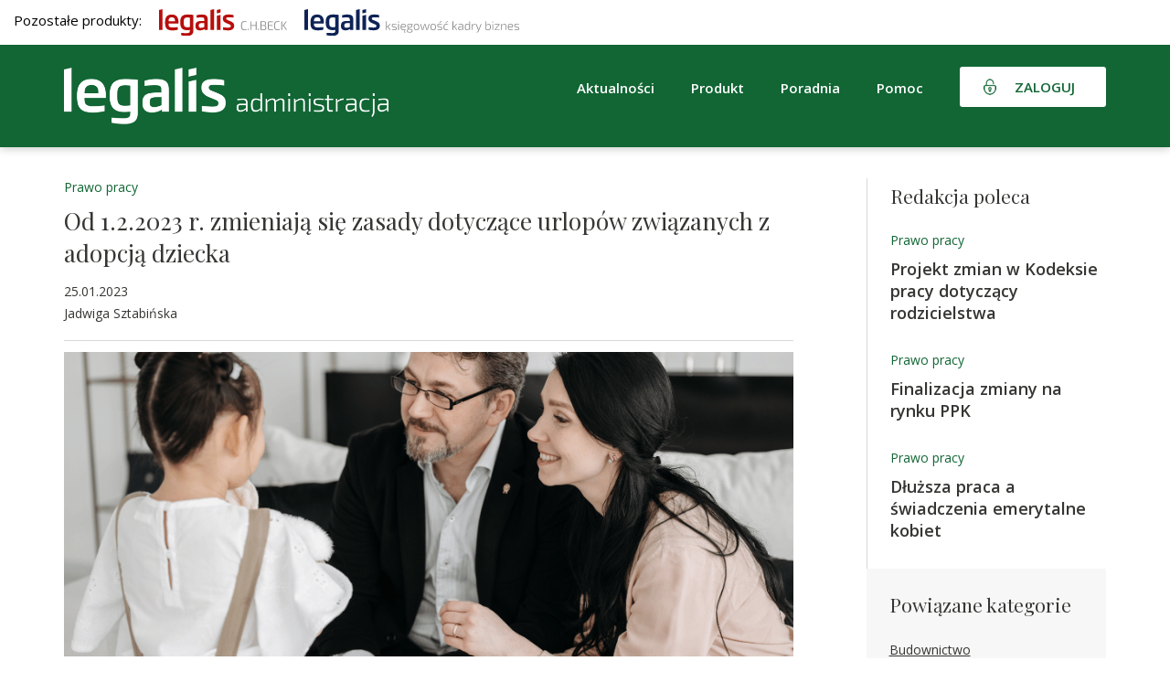

--- FILE ---
content_type: text/html; charset=UTF-8
request_url: https://gov.legalis.pl/od-1-2-2023-r-zmieniaja-sie-zasady-dotyczace-urlopow-zwiazanych-z-adopcja-dziecka/
body_size: 15601
content:
<!DOCTYPE html>
<html lang="pl-PL">  
  <head>
    <meta charset="utf-8">
    <meta http-equiv="X-UA-Compatible" content="IE=edge">
    <meta name="viewport" content="width=device-width, initial-scale=1">
    <title>Od 1.2.2023 r. zmieniają się zasady dotyczące urlopów związanych z adopcją dziecka - Legalis Administracja</title>    
    <!--[if lt IE 9]>
      <script src="https://oss.maxcdn.com/html5shiv/3.7.2/html5shiv.min.js"></script>
      <script src="https://oss.maxcdn.com/respond/1.4.2/respond.min.js"></script>
    <![endif]-->
    <meta name='robots' content='index, follow, max-image-preview:large, max-snippet:-1, max-video-preview:-1' />
	<style>img:is([sizes="auto" i], [sizes^="auto," i]) { contain-intrinsic-size: 3000px 1500px }</style>
	
	<!-- This site is optimized with the Yoast SEO plugin v26.1.1 - https://yoast.com/wordpress/plugins/seo/ -->
	<link rel="canonical" href="https://gov.legalis.pl/od-1-2-2023-r-zmieniaja-sie-zasady-dotyczace-urlopow-zwiazanych-z-adopcja-dziecka/" />
	<meta property="og:locale" content="pl_PL" />
	<meta property="og:type" content="article" />
	<meta property="og:title" content="Od 1.2.2023 r. zmieniają się zasady dotyczące urlopów związanych z adopcją dziecka - Legalis Administracja" />
	<meta property="og:description" content="Wiek dziecka adoptowanego wyznaczający maksymalny okres na wykorzystanie urlopów związanych z przysposobieniem podnosi art. 4 ustawy z 7.10.2022 r. o zmianie ustawy o wspieraniu rodziny i systemie pieczy zastępczej (Dz.U. z 2022 r. poz. 2140; dalej: ustawa zmieniająca). Nowelizuje on dotychczasowe regulacje Kodeksu pracy w zakresie tego rodzaju urlopów oraz wprowadza nowe rozwiązania. Urlop ojcowski [&hellip;]" />
	<meta property="og:url" content="https://gov.legalis.pl/od-1-2-2023-r-zmieniaja-sie-zasady-dotyczace-urlopow-zwiazanych-z-adopcja-dziecka/" />
	<meta property="og:site_name" content="Legalis Administracja" />
	<meta property="article:publisher" content="https://www.facebook.com/legalispl/" />
	<meta property="article:published_time" content="2023-01-25T18:50:07+00:00" />
	<meta property="article:modified_time" content="2023-02-10T11:17:44+00:00" />
	<meta property="og:image" content="https://gov.legalis.pl/wp-content/uploads/2023/01/adopcja.png" />
	<meta property="og:image:width" content="910" />
	<meta property="og:image:height" content="380" />
	<meta property="og:image:type" content="image/png" />
	<meta name="author" content="adam.kret@beck.pl" />
	<meta name="twitter:card" content="summary_large_image" />
	<meta name="twitter:label1" content="Napisane przez" />
	<meta name="twitter:data1" content="adam.kret@beck.pl" />
	<meta name="twitter:label2" content="Szacowany czas czytania" />
	<meta name="twitter:data2" content="6 minut" />
	<script type="application/ld+json" class="yoast-schema-graph">{"@context":"https://schema.org","@graph":[{"@type":"Article","@id":"https://gov.legalis.pl/od-1-2-2023-r-zmieniaja-sie-zasady-dotyczace-urlopow-zwiazanych-z-adopcja-dziecka/#article","isPartOf":{"@id":"https://gov.legalis.pl/od-1-2-2023-r-zmieniaja-sie-zasady-dotyczace-urlopow-zwiazanych-z-adopcja-dziecka/"},"author":{"name":"adam.kret@beck.pl","@id":"https://gov.legalis.pl/#/schema/person/26890a1421c3a3b620ba5cabea015475"},"headline":"Od 1.2.2023 r. zmieniają się zasady dotyczące urlopów związanych z adopcją dziecka","datePublished":"2023-01-25T18:50:07+00:00","dateModified":"2023-02-10T11:17:44+00:00","mainEntityOfPage":{"@id":"https://gov.legalis.pl/od-1-2-2023-r-zmieniaja-sie-zasady-dotyczace-urlopow-zwiazanych-z-adopcja-dziecka/"},"wordCount":1075,"publisher":{"@id":"https://gov.legalis.pl/#organization"},"image":{"@id":"https://gov.legalis.pl/od-1-2-2023-r-zmieniaja-sie-zasady-dotyczace-urlopow-zwiazanych-z-adopcja-dziecka/#primaryimage"},"thumbnailUrl":"https://gov.legalis.pl/wp-content/uploads/2023/01/adopcja.png","articleSection":["Prawo pracy"],"inLanguage":"pl-PL"},{"@type":"WebPage","@id":"https://gov.legalis.pl/od-1-2-2023-r-zmieniaja-sie-zasady-dotyczace-urlopow-zwiazanych-z-adopcja-dziecka/","url":"https://gov.legalis.pl/od-1-2-2023-r-zmieniaja-sie-zasady-dotyczace-urlopow-zwiazanych-z-adopcja-dziecka/","name":"Od 1.2.2023 r. zmieniają się zasady dotyczące urlopów związanych z adopcją dziecka - Legalis Administracja","isPartOf":{"@id":"https://gov.legalis.pl/#website"},"primaryImageOfPage":{"@id":"https://gov.legalis.pl/od-1-2-2023-r-zmieniaja-sie-zasady-dotyczace-urlopow-zwiazanych-z-adopcja-dziecka/#primaryimage"},"image":{"@id":"https://gov.legalis.pl/od-1-2-2023-r-zmieniaja-sie-zasady-dotyczace-urlopow-zwiazanych-z-adopcja-dziecka/#primaryimage"},"thumbnailUrl":"https://gov.legalis.pl/wp-content/uploads/2023/01/adopcja.png","datePublished":"2023-01-25T18:50:07+00:00","dateModified":"2023-02-10T11:17:44+00:00","breadcrumb":{"@id":"https://gov.legalis.pl/od-1-2-2023-r-zmieniaja-sie-zasady-dotyczace-urlopow-zwiazanych-z-adopcja-dziecka/#breadcrumb"},"inLanguage":"pl-PL","potentialAction":[{"@type":"ReadAction","target":["https://gov.legalis.pl/od-1-2-2023-r-zmieniaja-sie-zasady-dotyczace-urlopow-zwiazanych-z-adopcja-dziecka/"]}]},{"@type":"ImageObject","inLanguage":"pl-PL","@id":"https://gov.legalis.pl/od-1-2-2023-r-zmieniaja-sie-zasady-dotyczace-urlopow-zwiazanych-z-adopcja-dziecka/#primaryimage","url":"https://gov.legalis.pl/wp-content/uploads/2023/01/adopcja.png","contentUrl":"https://gov.legalis.pl/wp-content/uploads/2023/01/adopcja.png","width":910,"height":380},{"@type":"BreadcrumbList","@id":"https://gov.legalis.pl/od-1-2-2023-r-zmieniaja-sie-zasady-dotyczace-urlopow-zwiazanych-z-adopcja-dziecka/#breadcrumb","itemListElement":[{"@type":"ListItem","position":1,"name":"Strona główna","item":"https://gov.legalis.pl/"},{"@type":"ListItem","position":2,"name":"Od 1.2.2023 r. zmieniają się zasady dotyczące urlopów związanych z adopcją dziecka"}]},{"@type":"WebSite","@id":"https://gov.legalis.pl/#website","url":"https://gov.legalis.pl/","name":"Legalis Administracja","description":"Kompleksowe wsparcie każdego urzędu","publisher":{"@id":"https://gov.legalis.pl/#organization"},"potentialAction":[{"@type":"SearchAction","target":{"@type":"EntryPoint","urlTemplate":"https://gov.legalis.pl/?s={search_term_string}"},"query-input":{"@type":"PropertyValueSpecification","valueRequired":true,"valueName":"search_term_string"}}],"inLanguage":"pl-PL"},{"@type":"Organization","@id":"https://gov.legalis.pl/#organization","name":"System Informacji Prawnej Legalis","url":"https://gov.legalis.pl/","logo":{"@type":"ImageObject","inLanguage":"pl-PL","@id":"https://gov.legalis.pl/#/schema/logo/image/","url":"","contentUrl":"","caption":"System Informacji Prawnej Legalis"},"image":{"@id":"https://gov.legalis.pl/#/schema/logo/image/"},"sameAs":["https://www.facebook.com/legalispl/","https://www.linkedin.com/company/c-h--beck/","https://www.youtube.com/user/WydawnictwoBeck","https://pl.wikipedia.org/wiki/Legalis"]},{"@type":"Person","@id":"https://gov.legalis.pl/#/schema/person/26890a1421c3a3b620ba5cabea015475","name":"adam.kret@beck.pl","image":{"@type":"ImageObject","inLanguage":"pl-PL","@id":"https://gov.legalis.pl/#/schema/person/image/","url":"https://secure.gravatar.com/avatar/775b1e36b57435dfb8838de8cd786ace16d2f3163b8e13bc932ab03d01ec1c40?s=96&d=mm&r=g","contentUrl":"https://secure.gravatar.com/avatar/775b1e36b57435dfb8838de8cd786ace16d2f3163b8e13bc932ab03d01ec1c40?s=96&d=mm&r=g","caption":"adam.kret@beck.pl"},"url":"https://gov.legalis.pl/author/adam-kretbeck-pl/"}]}</script>
	<!-- / Yoast SEO plugin. -->


<link rel='dns-prefetch' href='//use.fontawesome.com' />
<link rel='dns-prefetch' href='//www.google.com' />
<link rel="alternate" type="application/rss+xml" title="Legalis Administracja &raquo; Od 1.2.2023 r. zmieniają się zasady dotyczące urlopów związanych z adopcją dziecka Kanał z komentarzami" href="https://gov.legalis.pl/od-1-2-2023-r-zmieniaja-sie-zasady-dotyczace-urlopow-zwiazanych-z-adopcja-dziecka/feed/" />
<script type="text/javascript">
/* <![CDATA[ */
window._wpemojiSettings = {"baseUrl":"https:\/\/s.w.org\/images\/core\/emoji\/16.0.1\/72x72\/","ext":".png","svgUrl":"https:\/\/s.w.org\/images\/core\/emoji\/16.0.1\/svg\/","svgExt":".svg","source":{"concatemoji":"https:\/\/gov.legalis.pl\/wp-includes\/js\/wp-emoji-release.min.js?ver=6.8.3"}};
/*! This file is auto-generated */
!function(s,n){var o,i,e;function c(e){try{var t={supportTests:e,timestamp:(new Date).valueOf()};sessionStorage.setItem(o,JSON.stringify(t))}catch(e){}}function p(e,t,n){e.clearRect(0,0,e.canvas.width,e.canvas.height),e.fillText(t,0,0);var t=new Uint32Array(e.getImageData(0,0,e.canvas.width,e.canvas.height).data),a=(e.clearRect(0,0,e.canvas.width,e.canvas.height),e.fillText(n,0,0),new Uint32Array(e.getImageData(0,0,e.canvas.width,e.canvas.height).data));return t.every(function(e,t){return e===a[t]})}function u(e,t){e.clearRect(0,0,e.canvas.width,e.canvas.height),e.fillText(t,0,0);for(var n=e.getImageData(16,16,1,1),a=0;a<n.data.length;a++)if(0!==n.data[a])return!1;return!0}function f(e,t,n,a){switch(t){case"flag":return n(e,"\ud83c\udff3\ufe0f\u200d\u26a7\ufe0f","\ud83c\udff3\ufe0f\u200b\u26a7\ufe0f")?!1:!n(e,"\ud83c\udde8\ud83c\uddf6","\ud83c\udde8\u200b\ud83c\uddf6")&&!n(e,"\ud83c\udff4\udb40\udc67\udb40\udc62\udb40\udc65\udb40\udc6e\udb40\udc67\udb40\udc7f","\ud83c\udff4\u200b\udb40\udc67\u200b\udb40\udc62\u200b\udb40\udc65\u200b\udb40\udc6e\u200b\udb40\udc67\u200b\udb40\udc7f");case"emoji":return!a(e,"\ud83e\udedf")}return!1}function g(e,t,n,a){var r="undefined"!=typeof WorkerGlobalScope&&self instanceof WorkerGlobalScope?new OffscreenCanvas(300,150):s.createElement("canvas"),o=r.getContext("2d",{willReadFrequently:!0}),i=(o.textBaseline="top",o.font="600 32px Arial",{});return e.forEach(function(e){i[e]=t(o,e,n,a)}),i}function t(e){var t=s.createElement("script");t.src=e,t.defer=!0,s.head.appendChild(t)}"undefined"!=typeof Promise&&(o="wpEmojiSettingsSupports",i=["flag","emoji"],n.supports={everything:!0,everythingExceptFlag:!0},e=new Promise(function(e){s.addEventListener("DOMContentLoaded",e,{once:!0})}),new Promise(function(t){var n=function(){try{var e=JSON.parse(sessionStorage.getItem(o));if("object"==typeof e&&"number"==typeof e.timestamp&&(new Date).valueOf()<e.timestamp+604800&&"object"==typeof e.supportTests)return e.supportTests}catch(e){}return null}();if(!n){if("undefined"!=typeof Worker&&"undefined"!=typeof OffscreenCanvas&&"undefined"!=typeof URL&&URL.createObjectURL&&"undefined"!=typeof Blob)try{var e="postMessage("+g.toString()+"("+[JSON.stringify(i),f.toString(),p.toString(),u.toString()].join(",")+"));",a=new Blob([e],{type:"text/javascript"}),r=new Worker(URL.createObjectURL(a),{name:"wpTestEmojiSupports"});return void(r.onmessage=function(e){c(n=e.data),r.terminate(),t(n)})}catch(e){}c(n=g(i,f,p,u))}t(n)}).then(function(e){for(var t in e)n.supports[t]=e[t],n.supports.everything=n.supports.everything&&n.supports[t],"flag"!==t&&(n.supports.everythingExceptFlag=n.supports.everythingExceptFlag&&n.supports[t]);n.supports.everythingExceptFlag=n.supports.everythingExceptFlag&&!n.supports.flag,n.DOMReady=!1,n.readyCallback=function(){n.DOMReady=!0}}).then(function(){return e}).then(function(){var e;n.supports.everything||(n.readyCallback(),(e=n.source||{}).concatemoji?t(e.concatemoji):e.wpemoji&&e.twemoji&&(t(e.twemoji),t(e.wpemoji)))}))}((window,document),window._wpemojiSettings);
/* ]]> */
</script>
<style id='wp-emoji-styles-inline-css' type='text/css'>

	img.wp-smiley, img.emoji {
		display: inline !important;
		border: none !important;
		box-shadow: none !important;
		height: 1em !important;
		width: 1em !important;
		margin: 0 0.07em !important;
		vertical-align: -0.1em !important;
		background: none !important;
		padding: 0 !important;
	}
</style>
<link rel='stylesheet' id='wp-block-library-css' href='https://gov.legalis.pl/wp-includes/css/dist/block-library/style.min.css?ver=6.8.3' type='text/css' media='all' />
<style id='classic-theme-styles-inline-css' type='text/css'>
/*! This file is auto-generated */
.wp-block-button__link{color:#fff;background-color:#32373c;border-radius:9999px;box-shadow:none;text-decoration:none;padding:calc(.667em + 2px) calc(1.333em + 2px);font-size:1.125em}.wp-block-file__button{background:#32373c;color:#fff;text-decoration:none}
</style>
<style id='global-styles-inline-css' type='text/css'>
:root{--wp--preset--aspect-ratio--square: 1;--wp--preset--aspect-ratio--4-3: 4/3;--wp--preset--aspect-ratio--3-4: 3/4;--wp--preset--aspect-ratio--3-2: 3/2;--wp--preset--aspect-ratio--2-3: 2/3;--wp--preset--aspect-ratio--16-9: 16/9;--wp--preset--aspect-ratio--9-16: 9/16;--wp--preset--color--black: #000000;--wp--preset--color--cyan-bluish-gray: #abb8c3;--wp--preset--color--white: #ffffff;--wp--preset--color--pale-pink: #f78da7;--wp--preset--color--vivid-red: #cf2e2e;--wp--preset--color--luminous-vivid-orange: #ff6900;--wp--preset--color--luminous-vivid-amber: #fcb900;--wp--preset--color--light-green-cyan: #7bdcb5;--wp--preset--color--vivid-green-cyan: #00d084;--wp--preset--color--pale-cyan-blue: #8ed1fc;--wp--preset--color--vivid-cyan-blue: #0693e3;--wp--preset--color--vivid-purple: #9b51e0;--wp--preset--gradient--vivid-cyan-blue-to-vivid-purple: linear-gradient(135deg,rgba(6,147,227,1) 0%,rgb(155,81,224) 100%);--wp--preset--gradient--light-green-cyan-to-vivid-green-cyan: linear-gradient(135deg,rgb(122,220,180) 0%,rgb(0,208,130) 100%);--wp--preset--gradient--luminous-vivid-amber-to-luminous-vivid-orange: linear-gradient(135deg,rgba(252,185,0,1) 0%,rgba(255,105,0,1) 100%);--wp--preset--gradient--luminous-vivid-orange-to-vivid-red: linear-gradient(135deg,rgba(255,105,0,1) 0%,rgb(207,46,46) 100%);--wp--preset--gradient--very-light-gray-to-cyan-bluish-gray: linear-gradient(135deg,rgb(238,238,238) 0%,rgb(169,184,195) 100%);--wp--preset--gradient--cool-to-warm-spectrum: linear-gradient(135deg,rgb(74,234,220) 0%,rgb(151,120,209) 20%,rgb(207,42,186) 40%,rgb(238,44,130) 60%,rgb(251,105,98) 80%,rgb(254,248,76) 100%);--wp--preset--gradient--blush-light-purple: linear-gradient(135deg,rgb(255,206,236) 0%,rgb(152,150,240) 100%);--wp--preset--gradient--blush-bordeaux: linear-gradient(135deg,rgb(254,205,165) 0%,rgb(254,45,45) 50%,rgb(107,0,62) 100%);--wp--preset--gradient--luminous-dusk: linear-gradient(135deg,rgb(255,203,112) 0%,rgb(199,81,192) 50%,rgb(65,88,208) 100%);--wp--preset--gradient--pale-ocean: linear-gradient(135deg,rgb(255,245,203) 0%,rgb(182,227,212) 50%,rgb(51,167,181) 100%);--wp--preset--gradient--electric-grass: linear-gradient(135deg,rgb(202,248,128) 0%,rgb(113,206,126) 100%);--wp--preset--gradient--midnight: linear-gradient(135deg,rgb(2,3,129) 0%,rgb(40,116,252) 100%);--wp--preset--font-size--small: 13px;--wp--preset--font-size--medium: 20px;--wp--preset--font-size--large: 36px;--wp--preset--font-size--x-large: 42px;--wp--preset--spacing--20: 0.44rem;--wp--preset--spacing--30: 0.67rem;--wp--preset--spacing--40: 1rem;--wp--preset--spacing--50: 1.5rem;--wp--preset--spacing--60: 2.25rem;--wp--preset--spacing--70: 3.38rem;--wp--preset--spacing--80: 5.06rem;--wp--preset--shadow--natural: 6px 6px 9px rgba(0, 0, 0, 0.2);--wp--preset--shadow--deep: 12px 12px 50px rgba(0, 0, 0, 0.4);--wp--preset--shadow--sharp: 6px 6px 0px rgba(0, 0, 0, 0.2);--wp--preset--shadow--outlined: 6px 6px 0px -3px rgba(255, 255, 255, 1), 6px 6px rgba(0, 0, 0, 1);--wp--preset--shadow--crisp: 6px 6px 0px rgba(0, 0, 0, 1);}:where(.is-layout-flex){gap: 0.5em;}:where(.is-layout-grid){gap: 0.5em;}body .is-layout-flex{display: flex;}.is-layout-flex{flex-wrap: wrap;align-items: center;}.is-layout-flex > :is(*, div){margin: 0;}body .is-layout-grid{display: grid;}.is-layout-grid > :is(*, div){margin: 0;}:where(.wp-block-columns.is-layout-flex){gap: 2em;}:where(.wp-block-columns.is-layout-grid){gap: 2em;}:where(.wp-block-post-template.is-layout-flex){gap: 1.25em;}:where(.wp-block-post-template.is-layout-grid){gap: 1.25em;}.has-black-color{color: var(--wp--preset--color--black) !important;}.has-cyan-bluish-gray-color{color: var(--wp--preset--color--cyan-bluish-gray) !important;}.has-white-color{color: var(--wp--preset--color--white) !important;}.has-pale-pink-color{color: var(--wp--preset--color--pale-pink) !important;}.has-vivid-red-color{color: var(--wp--preset--color--vivid-red) !important;}.has-luminous-vivid-orange-color{color: var(--wp--preset--color--luminous-vivid-orange) !important;}.has-luminous-vivid-amber-color{color: var(--wp--preset--color--luminous-vivid-amber) !important;}.has-light-green-cyan-color{color: var(--wp--preset--color--light-green-cyan) !important;}.has-vivid-green-cyan-color{color: var(--wp--preset--color--vivid-green-cyan) !important;}.has-pale-cyan-blue-color{color: var(--wp--preset--color--pale-cyan-blue) !important;}.has-vivid-cyan-blue-color{color: var(--wp--preset--color--vivid-cyan-blue) !important;}.has-vivid-purple-color{color: var(--wp--preset--color--vivid-purple) !important;}.has-black-background-color{background-color: var(--wp--preset--color--black) !important;}.has-cyan-bluish-gray-background-color{background-color: var(--wp--preset--color--cyan-bluish-gray) !important;}.has-white-background-color{background-color: var(--wp--preset--color--white) !important;}.has-pale-pink-background-color{background-color: var(--wp--preset--color--pale-pink) !important;}.has-vivid-red-background-color{background-color: var(--wp--preset--color--vivid-red) !important;}.has-luminous-vivid-orange-background-color{background-color: var(--wp--preset--color--luminous-vivid-orange) !important;}.has-luminous-vivid-amber-background-color{background-color: var(--wp--preset--color--luminous-vivid-amber) !important;}.has-light-green-cyan-background-color{background-color: var(--wp--preset--color--light-green-cyan) !important;}.has-vivid-green-cyan-background-color{background-color: var(--wp--preset--color--vivid-green-cyan) !important;}.has-pale-cyan-blue-background-color{background-color: var(--wp--preset--color--pale-cyan-blue) !important;}.has-vivid-cyan-blue-background-color{background-color: var(--wp--preset--color--vivid-cyan-blue) !important;}.has-vivid-purple-background-color{background-color: var(--wp--preset--color--vivid-purple) !important;}.has-black-border-color{border-color: var(--wp--preset--color--black) !important;}.has-cyan-bluish-gray-border-color{border-color: var(--wp--preset--color--cyan-bluish-gray) !important;}.has-white-border-color{border-color: var(--wp--preset--color--white) !important;}.has-pale-pink-border-color{border-color: var(--wp--preset--color--pale-pink) !important;}.has-vivid-red-border-color{border-color: var(--wp--preset--color--vivid-red) !important;}.has-luminous-vivid-orange-border-color{border-color: var(--wp--preset--color--luminous-vivid-orange) !important;}.has-luminous-vivid-amber-border-color{border-color: var(--wp--preset--color--luminous-vivid-amber) !important;}.has-light-green-cyan-border-color{border-color: var(--wp--preset--color--light-green-cyan) !important;}.has-vivid-green-cyan-border-color{border-color: var(--wp--preset--color--vivid-green-cyan) !important;}.has-pale-cyan-blue-border-color{border-color: var(--wp--preset--color--pale-cyan-blue) !important;}.has-vivid-cyan-blue-border-color{border-color: var(--wp--preset--color--vivid-cyan-blue) !important;}.has-vivid-purple-border-color{border-color: var(--wp--preset--color--vivid-purple) !important;}.has-vivid-cyan-blue-to-vivid-purple-gradient-background{background: var(--wp--preset--gradient--vivid-cyan-blue-to-vivid-purple) !important;}.has-light-green-cyan-to-vivid-green-cyan-gradient-background{background: var(--wp--preset--gradient--light-green-cyan-to-vivid-green-cyan) !important;}.has-luminous-vivid-amber-to-luminous-vivid-orange-gradient-background{background: var(--wp--preset--gradient--luminous-vivid-amber-to-luminous-vivid-orange) !important;}.has-luminous-vivid-orange-to-vivid-red-gradient-background{background: var(--wp--preset--gradient--luminous-vivid-orange-to-vivid-red) !important;}.has-very-light-gray-to-cyan-bluish-gray-gradient-background{background: var(--wp--preset--gradient--very-light-gray-to-cyan-bluish-gray) !important;}.has-cool-to-warm-spectrum-gradient-background{background: var(--wp--preset--gradient--cool-to-warm-spectrum) !important;}.has-blush-light-purple-gradient-background{background: var(--wp--preset--gradient--blush-light-purple) !important;}.has-blush-bordeaux-gradient-background{background: var(--wp--preset--gradient--blush-bordeaux) !important;}.has-luminous-dusk-gradient-background{background: var(--wp--preset--gradient--luminous-dusk) !important;}.has-pale-ocean-gradient-background{background: var(--wp--preset--gradient--pale-ocean) !important;}.has-electric-grass-gradient-background{background: var(--wp--preset--gradient--electric-grass) !important;}.has-midnight-gradient-background{background: var(--wp--preset--gradient--midnight) !important;}.has-small-font-size{font-size: var(--wp--preset--font-size--small) !important;}.has-medium-font-size{font-size: var(--wp--preset--font-size--medium) !important;}.has-large-font-size{font-size: var(--wp--preset--font-size--large) !important;}.has-x-large-font-size{font-size: var(--wp--preset--font-size--x-large) !important;}
:where(.wp-block-post-template.is-layout-flex){gap: 1.25em;}:where(.wp-block-post-template.is-layout-grid){gap: 1.25em;}
:where(.wp-block-columns.is-layout-flex){gap: 2em;}:where(.wp-block-columns.is-layout-grid){gap: 2em;}
:root :where(.wp-block-pullquote){font-size: 1.5em;line-height: 1.6;}
</style>
<link rel='stylesheet' id='contact-form-7-css' href='https://gov.legalis.pl/wp-content/plugins/contact-form-7/includes/css/styles.css?ver=6.1.2' type='text/css' media='all' />
<link rel='stylesheet' id='wpcf7-redirect-script-frontend-css' href='https://gov.legalis.pl/wp-content/plugins/wpcf7-redirect/build/assets/frontend-script.css?ver=2c532d7e2be36f6af233' type='text/css' media='all' />
<link rel='stylesheet' id='wpcdt-public-css-css' href='https://gov.legalis.pl/wp-content/plugins/countdown-timer-ultimate/assets/css/wpcdt-public.css?ver=2.6.6' type='text/css' media='all' />
<link rel='stylesheet' id='plugins-css' href='https://gov.legalis.pl/wp-content/themes/legalis/css/plugins.css?ver=6.8.3' type='text/css' media='all' />
<link rel='stylesheet' id='theme-stylesheet-css' href='https://gov.legalis.pl/wp-content/themes/legalis/style.css?ver=2.2' type='text/css' media='all' />
<link rel='stylesheet' id='media-queries-css' href='https://gov.legalis.pl/wp-content/themes/legalis/css/responsive.css?ver=6.8.3' type='text/css' media='all' />
<script type="text/javascript" src="https://gov.legalis.pl/wp-includes/js/jquery/jquery.min.js?ver=3.7.1" id="jquery-core-js"></script>
<script type="text/javascript" src="https://gov.legalis.pl/wp-includes/js/jquery/jquery-migrate.min.js?ver=3.4.1" id="jquery-migrate-js"></script>
<script type="text/javascript" src="https://use.fontawesome.com/e274df3ebb.js?ver=6.8.3" id="fa-js"></script>
<script type="text/javascript" src="https://www.google.com/recaptcha/api.js?ver=6.8.3" id="recaptcha-js"></script>
<script type="text/javascript" src="https://gov.legalis.pl/wp-content/themes/legalis/js/plugins.js?ver=6.8.3" id="plugins-js"></script>
<script type="text/javascript" src="https://gov.legalis.pl/wp-content/themes/legalis/js/scripts.js?ver=1.1" id="scripts-js"></script>
<script type="text/javascript" src="https://gov.legalis.pl/wp-content/themes/legalis/js/contactForm_bss.js?ver=1.3" id="contactform-js"></script>
<script type="text/javascript" id="ajax-load-js-extra">
/* <![CDATA[ */
var ajaxjs = {"ajaxurl":"https:\/\/gov.legalis.pl\/wp-admin\/admin-ajax.php"};
/* ]]> */
</script>
<script type="text/javascript" src="https://gov.legalis.pl/wp-content/themes/legalis/js/ajax.js?ver=1" id="ajax-load-js"></script>
<link rel="https://api.w.org/" href="https://gov.legalis.pl/wp-json/" /><link rel="alternate" title="JSON" type="application/json" href="https://gov.legalis.pl/wp-json/wp/v2/posts/93442" /><link rel="EditURI" type="application/rsd+xml" title="RSD" href="https://gov.legalis.pl/xmlrpc.php?rsd" />
<meta name="generator" content="WordPress 6.8.3" />
<link rel='shortlink' href='https://gov.legalis.pl/?p=93442' />
<link rel="alternate" title="oEmbed (JSON)" type="application/json+oembed" href="https://gov.legalis.pl/wp-json/oembed/1.0/embed?url=https%3A%2F%2Fgov.legalis.pl%2Fod-1-2-2023-r-zmieniaja-sie-zasady-dotyczace-urlopow-zwiazanych-z-adopcja-dziecka%2F" />
<link rel="alternate" title="oEmbed (XML)" type="text/xml+oembed" href="https://gov.legalis.pl/wp-json/oembed/1.0/embed?url=https%3A%2F%2Fgov.legalis.pl%2Fod-1-2-2023-r-zmieniaja-sie-zasady-dotyczace-urlopow-zwiazanych-z-adopcja-dziecka%2F&#038;format=xml" />
<script>(function(w,d,s,l,i){w[l]=w[l]||[];w[l].push({'gtm.start':
new Date().getTime(),event:'gtm.js'});var f=d.getElementsByTagName(s)[0],
j=d.createElement(s),dl=l!='dataLayer'?'&l='+l:'';j.async=true;j.src=
'https://www.googletagmanager.com/gtm.js?id='+i+dl;f.parentNode.insertBefore(j,f);
})(window,document,'script','dataLayer','GTM-N6CP67');</script><link rel="icon" href="https://gov.legalis.pl/wp-content/uploads/2022/07/cropped-CHBeck_green-32x32.png" sizes="32x32" />
<link rel="icon" href="https://gov.legalis.pl/wp-content/uploads/2022/07/cropped-CHBeck_green-192x192.png" sizes="192x192" />
<link rel="apple-touch-icon" href="https://gov.legalis.pl/wp-content/uploads/2022/07/cropped-CHBeck_green-180x180.png" />
<meta name="msapplication-TileImage" content="https://gov.legalis.pl/wp-content/uploads/2022/07/cropped-CHBeck_green-270x270.png" />
	  
<!-- 
Start of global snippet: Please do not remove
Place this snippet between the <head> and </head> tags on every page of your site.
-->
<!-- Global site tag (gtag.js) - Google Marketing Platform -->
<script async src="https://www.googletagmanager.com/gtag/js?id=DC-11225555"></script>
<script>
  window.dataLayer = window.dataLayer || [];
  function gtag(){dataLayer.push(arguments);}
  gtag('js', new Date());
  gtag('config', 'DC-11225555');
</script>
<!-- End of global snippet: Please do not remove -->	  


<script src="https://www.googleoptimize.com/optimize.js?id=OPT-K25DVSX"></script>

<!-- Conpeek plugin script -->
<script src="https://tenantpluginapiserver1.cloud1.conpeek.com/widget/9b76667b-ef48-4c8c-a868-d5b0aa44bbd1.js" crossorigin="anonymous"></script>
<!-- End Conpeek plugin script -->


	  
	  
<meta name="google-site-verification" content="gBnwVxcvF5zqCAhHSKXQJFHtL-M8HsxVTgfCoF6wq3A" />
  </head>
  <body id="page" class="wp-singular post-template-default single single-post postid-93442 single-format-standard wp-theme-legalis">
     



<div id="fb-root"></div>
<script async defer crossorigin="anonymous" src="https://connect.facebook.net/pl_PL/sdk.js#xfbml=1&version=v13.0" nonce="wHrqNBdk"></script>

      <div id="header">


	     <div class="nasze-produkty " style="padding: 10px 0px 10px 0px; background-color: white;">
              <div style="width:1400px; margin: 0 auto; padding: 0 15px; color: black;">
                Pozostałe produkty:
                <a style="display: inline-box; margin-left: 15px;" target="_blank" title="Stworzony dla prawników" href="https://legalis.pl/?logo_green"><img width="140" src="/wp-content/uploads/2023/11/Legalis_logo_poziom.svg" /></a>
                <a style="display: inline-box; margin-left: 15px;" target="_blank" title="Merytoryczne wsparcie dla księgowych i kadrowych" href="https://biz.legalis.pl/?logo_green"><img width="235" src="/wp-content/uploads/2023/11/LKKB_logo_poziom.svg" /></a>

              </div>
            </div>


          <div class="container clearfix">   
             <a id="logo" href="https://gov.legalis.pl" title="Kompleksowe wsparcie każdego urzędu"><img src="https://biz.legalis.pl/wp-content/uploads/2022/05/LA_logo_WHITE_poziom.png" alt="Kompleksowe wsparcie każdego urzędu"></a>  
			  <!-- <a id="logo" href="https://gov.legalis.pl" title="Kompleksowe wsparcie każdego urzędu"><img src="https://gov.legalis.pl/wp-content/themes/legalis/images/logo.svg" alt="Kompleksowe wsparcie każdego urzędu"></a>-->   
              <div class="header-right">
                  <div class="hamburger hidden-lg hamburger--squeeze">
                    <span class="hamburger-box">
                      <span class="hamburger-inner"></span>
                    </span>
                  </div> 
                  <ul id="menu-top" class="sf-menu sf-navbar hidden-xs hidden-sm hidden-md clearfix"><li id="menu-item-2034" class="menu-item menu-item-type-custom menu-item-object-custom menu-item-has-children menu-item-2034"><a>Aktualności</a>
<ul class="sub-menu">
	<li id="menu-item-130579" class="menu-item menu-item-type-taxonomy menu-item-object-category menu-item-130579"><a href="https://gov.legalis.pl/kategoria/bezpieczenstwo-publiczne/">Bezpieczeństwo publiczne</a></li>
	<li id="menu-item-50353" class="menu-item menu-item-type-taxonomy menu-item-object-category menu-item-50353"><a href="https://gov.legalis.pl/kategoria/finanse-publiczne/">Finanse publiczne</a></li>
	<li id="menu-item-50358" class="menu-item menu-item-type-taxonomy menu-item-object-category current-post-ancestor current-menu-parent current-post-parent menu-item-50358"><a href="https://gov.legalis.pl/kategoria/prawo-pracy/">Prawo pracy</a></li>
	<li id="menu-item-50359" class="menu-item menu-item-type-taxonomy menu-item-object-category menu-item-50359"><a href="https://gov.legalis.pl/kategoria/ustroj-i-organizacja/">Ustrój i organizacja</a></li>
	<li id="menu-item-50360" class="menu-item menu-item-type-taxonomy menu-item-object-category menu-item-50360"><a href="https://gov.legalis.pl/kategoria/zamowienia-publiczne/">Zamówienia publiczne</a></li>
	<li id="menu-item-50355" class="menu-item menu-item-type-taxonomy menu-item-object-category menu-item-50355"><a href="https://gov.legalis.pl/kategoria/gospodarka-komunalna/">Gospodarka komunalna</a></li>
	<li id="menu-item-50356" class="menu-item menu-item-type-taxonomy menu-item-object-category menu-item-50356"><a href="https://gov.legalis.pl/kategoria/oswiata/">Oświata</a></li>
	<li id="menu-item-50357" class="menu-item menu-item-type-taxonomy menu-item-object-category menu-item-50357"><a href="https://gov.legalis.pl/kategoria/pomoc-spoleczna/">Pomoc społeczna</a></li>
	<li id="menu-item-50354" class="menu-item menu-item-type-taxonomy menu-item-object-category menu-item-50354"><a href="https://gov.legalis.pl/kategoria/budownictwo/">Budownictwo</a></li>
</ul>
</li>
<li id="menu-item-15" class="menu-item menu-item-type-post_type menu-item-object-page menu-item-15"><a href="https://gov.legalis.pl/zawartosc-systemu-legalis-administracja/">Produkt</a></li>
<li id="menu-item-12615" class="menu-item menu-item-type-post_type menu-item-object-page menu-item-12615"><a href="https://gov.legalis.pl/poradnia/">Poradnia</a></li>
<li id="menu-item-50245" class="menu-item menu-item-type-post_type menu-item-object-page menu-item-50245"><a href="https://gov.legalis.pl/pomoc/filmy-i-instrukcje/">Pomoc</a></li>
</ul>				  
				  
				  
				  
			<!-------------------------------Guzik zaloguj--------------------------------------------->
				  
				  <div style="float:left;display:flex">
				  
                  <div class="header-login hidden-xs">
                    <a href="#logowanie" class="header-login login-modal">Zaloguj</a>
		                    <div class="login-popup-overlay"></div>
                    <div class="login-popup">
                      <h2>Zaloguj się do Legalis Administracja</h2>
                      <form class="login-form" method="post" name="login_form" id="loginForm" action="https://sip.legalis.pl/login">
                          <p><label>Login</label> <input type="text" name="username"></p>
                          <p><label>Hasło</label> <input type="password" name="password"></p>
                          <div class="buttons clearfix">
                              <input type="submit" value="Zaloguj się">
			                                </div><!--.buttons-->
                          <p><a href="https://gov.legalis.pl/najczestsze-pytania-dotyczace-logowania/" class="help">Potrzebujesz pomocy z logowaniem?</a></p>
                      </form>
                      <div class="login-popup-close"></div>
                    </div>
                  
				  </div>
				  
		<!----------------------------------------Guzik IP-------------------------------------------------------------------------->
				  
				  
				   <div class="header-login-ip hidden-xs">
                    
		              
                  
				  </div>
				  
		  </div>
				  
			<!---------------------------------------------2------------------------------------->	  
				  
				  
				  <!--.header-login-->
                  <!-- <a href="https://konfigurator.legalis.pl/index.html#/landing-page?vpage=button-kupteraz" class="header-cta hidden-xs" target="_blank">Kup teraz</a> -->
              </div><!--.header-right-->
          </div>
      </div>      
      <div id="menu-overlay">          
          <div class="container"> 
            <div class="scrollbar-macosx">               

<div class="header-login" style="margin-bottom:20px;">
                  <a href="#logowanie" class="header-login login-modal">Zaloguj</a>
                
		    

		</div><!--.header-login-->

                <ul id="menu-top-mobile" class="clearfix"><li class="menu-item menu-item-type-custom menu-item-object-custom menu-item-has-children menu-item-2034"><a>Aktualności</a>
<ul class="sub-menu">
	<li class="menu-item menu-item-type-taxonomy menu-item-object-category menu-item-130579"><a href="https://gov.legalis.pl/kategoria/bezpieczenstwo-publiczne/">Bezpieczeństwo publiczne</a></li>
	<li class="menu-item menu-item-type-taxonomy menu-item-object-category menu-item-50353"><a href="https://gov.legalis.pl/kategoria/finanse-publiczne/">Finanse publiczne</a></li>
	<li class="menu-item menu-item-type-taxonomy menu-item-object-category current-post-ancestor current-menu-parent current-post-parent menu-item-50358"><a href="https://gov.legalis.pl/kategoria/prawo-pracy/">Prawo pracy</a></li>
	<li class="menu-item menu-item-type-taxonomy menu-item-object-category menu-item-50359"><a href="https://gov.legalis.pl/kategoria/ustroj-i-organizacja/">Ustrój i organizacja</a></li>
	<li class="menu-item menu-item-type-taxonomy menu-item-object-category menu-item-50360"><a href="https://gov.legalis.pl/kategoria/zamowienia-publiczne/">Zamówienia publiczne</a></li>
	<li class="menu-item menu-item-type-taxonomy menu-item-object-category menu-item-50355"><a href="https://gov.legalis.pl/kategoria/gospodarka-komunalna/">Gospodarka komunalna</a></li>
	<li class="menu-item menu-item-type-taxonomy menu-item-object-category menu-item-50356"><a href="https://gov.legalis.pl/kategoria/oswiata/">Oświata</a></li>
	<li class="menu-item menu-item-type-taxonomy menu-item-object-category menu-item-50357"><a href="https://gov.legalis.pl/kategoria/pomoc-spoleczna/">Pomoc społeczna</a></li>
	<li class="menu-item menu-item-type-taxonomy menu-item-object-category menu-item-50354"><a href="https://gov.legalis.pl/kategoria/budownictwo/">Budownictwo</a></li>
</ul>
</li>
<li class="menu-item menu-item-type-post_type menu-item-object-page menu-item-15"><a href="https://gov.legalis.pl/zawartosc-systemu-legalis-administracja/">Produkt</a></li>
<li class="menu-item menu-item-type-post_type menu-item-object-page menu-item-12615"><a href="https://gov.legalis.pl/poradnia/">Poradnia</a></li>
<li class="menu-item menu-item-type-post_type menu-item-object-page menu-item-50245"><a href="https://gov.legalis.pl/pomoc/filmy-i-instrukcje/">Pomoc</a></li>
</ul>   
                
               <!-- <a href="https://konfigurator.legalis.pl/index.html#/landing-page?vpage=button-kupteraz" class="header-cta" target="_blank">Kup teraz</a> -->
            </div>
          </div>
      </div><!--#menu-overlay-->
    
          <div id="content">
              <div class="container">
                  <div class="inner">
                    <div class="row post-single">
                        <div class="col-lg-9 col-content">
                            <div>
                                                        <p class="label-1"><a href="https://gov.legalis.pl/kategoria/prawo-pracy/">Prawo pracy</a></p>
                                                        <h1 class="post-title">Od 1.2.2023 r. zmieniają się zasady dotyczące urlopów związanych z adopcją dziecka</h1>
                            <div class="row post-meta">
                              <div class="col-md-4">
                                <p class="post-date">25.01.2023</p>
                                <p class="post-author">Jadwiga Sztabińska</p>
                              </div>
                              <div class="col-md-8">
                                                                                              </div>
                            </div><!--.post-meta-->
								<div class="post-footer clearfix">
                                  <ul class="post-share clearfix">
									  <li class="rounded">Udostępnij:</li>
                                      <li class="round"><a target="_blank" href="http://www.facebook.com/sharer.php?u=https://gov.legalis.pl/od-1-2-2023-r-zmieniaja-sie-zasady-dotyczace-urlopow-zwiazanych-z-adopcja-dziecka/"><i class="fa fa-facebook" aria-hidden="true"></i></a></li>
                                      <li class="round"><a target="_blank" href="http://www.linkedin.com/shareArticle?mini=true&url=https://gov.legalis.pl/od-1-2-2023-r-zmieniaja-sie-zasady-dotyczace-urlopow-zwiazanych-z-adopcja-dziecka/&title=Od 1.2.2023 r. zmieniają się zasady dotyczące urlopów związanych z adopcją dziecka&summary=&source="><i class="fa fa-linkedin" aria-hidden="true"></i></a></li>
                                      <li class="round"><a target="_blank" href="http://twitter.com/share?text=Od 1.2.2023 r. zmieniają się zasady dotyczące urlopów związanych z adopcją dziecka&url=https://gov.legalis.pl/od-1-2-2023-r-zmieniaja-sie-zasady-dotyczace-urlopow-zwiazanych-z-adopcja-dziecka/"><i class="fa fa-twitter" aria-hidden="true"></i></a></li>
                                      <li class="round"><a target="_blank" href="mailto:email@domena.pl?subject=Od 1.2.2023 r. zmieniają się zasady dotyczące urlopów związanych z adopcją dziecka&body=https://gov.legalis.pl/od-1-2-2023-r-zmieniaja-sie-zasady-dotyczace-urlopow-zwiazanych-z-adopcja-dziecka/"><i class="fa fa-envelope-o" aria-hidden="true"></i></a></li>
                                  </ul>
                              </div><!--post-footer--> 
                                                                                          <img src="https://gov.legalis.pl/wp-content/uploads/2023/01/adopcja.png" class="post-thumb">
                                                                
                              <div class="post-excerpt">
                                  <p>Do 22.2.2023 r. pracownicy, którzy przysposobili dziecko, mogą wnioskować o urlop na warunkach macierzyńskiego i rodzicielskiego, jeżeli nie wykorzystali go do 31.1.2023 r. To skutek podniesienia granicy wiekowej dziecka z 7 lat do 14 lat.</p>
                              </div>
                              <div class="post-content">                  
                                <p>Wiek dziecka adoptowanego wyznaczający maksymalny okres na wykorzystanie urlopów związanych z przysposobieniem podnosi art. 4 ustawy z 7.10.2022 r. o zmianie ustawy o wspieraniu rodziny i systemie pieczy zastępczej (Dz.U. z 2022 r. poz. 2140; dalej: ustawa zmieniająca). Nowelizuje on dotychczasowe regulacje Kodeksu pracy w zakresie tego rodzaju urlopów oraz wprowadza nowe rozwiązania.</p>
<p><strong>Urlop ojcowski</strong></p>
<p>Od 1.2.2023 r. pracownik-ojciec adopcyjny ma prawo do urlopu ojcowskiego w wymiarze do 2 tygodni, nie dłużej jednak niż do upływu 24 miesięcy od dnia uprawomocnienia się postanowienia orzekającego przysposobienie dziecka i nie dłużej niż do ukończenia przez dziecko 14 roku życia (art. 182<sup>3</sup> w § 1 pkt 2 KP po zmianie). Do tego dnia jego uprawnienie ustawało, gdy adoptowane dziecko kończyło 7 lat. Nie zmieniła się natomiast reguła, że może wziąć ten urlop jednorazowo albo w dwóch jednotygodniowych częściach.</p>
<p>Według tych zasad może też wykorzystać cały lub część tego urlopu, jeżeli nie zrealizował go w całości lub w części na zasadach obowiązujących do 31.1.2023 r. (włącznie), mimo że przysposobił dziecko do tej daty (art. 37 ust. 1 ustawy zmieniającej). W takim przypadku jego uprawnienie do urlopu ojcowskiego przypada do wykorzystania od 1.2.2023 r. do dnia upływu 24 miesięcy od dnia uprawomocnienia się postanowienia orzekającego przysposobienie dziecka i nie dłużej jednak niż do ukończenia przez dziecko 14. roku życia (art. 37 ust. 2 ustawy zmieniającej).</p>
<p><strong><em>Przykład</em></strong><br />
<em>Pracownik adoptował dziecko w wieku 6 lat. Mimo że postanowienie w tej sprawie uprawomocniło się 12.12.2022 r., nie wykorzystał przysługującego mu urlopu ojcowskiego do 1.2.2023 r. Ma zatem prawo o niego wystąpić do 12.12.2024 r. Przed zmianą stanu prawnego utraciłby uprawnienie do tego urlopu w dniu 7. urodzin dziecka, tj. 10.7.2023 r. </em></p>
<div class="cta-wrap">
<div class="cta clearfix">Więcej treści o prawie pracy po zalogowaniu. Nie posiadasz dostępu? Wypróbuj!<a class="button-ghost order-test" href="#">Sprawdź</a></div>
</div>
<p><strong>Urlop na warunkach macierzyńskiego</strong><br />
Okres realizacji prawa do urlopu na warunkach macierzyńskiego od 1.2.2023 r. zależy od reguł, na jakich pracownik przyjął na wychowanie dziecko – patrz tabela. Zarówno wtedy, gdy uczynił to jako niezawodowa rodzina zastępcza, jak i jako rodzic adopcyjny przysługuje mu 9 tygodni tego urlopu jako wymiar minimalny (art. 183 § 3 KP).</p>
<p>Począwszy od 1.2.2023 r. pracownik musi składać w postaci pisemnej wniosek o urlop na warunkach macierzyńskiego, w ciągu 7 dni od daty:</p>
<div class="bibPktEnv">
<ul class="bibPkt">
<li>przyjęcia dziecka na wychowanie jako rodzina zastępcza albo</li>
<li>wystąpienia do sądu opiekuńczego o wszczęcie postępowania przysposabiającego.</li>
</ul>
</div>
<p>Rozpoczęcie urlopu powinno natomiast nastąpić w terminie określonym we wniosku, lecz nie później niż w ciągu 21 dni od wskazanych dat (art. 183 § 6 KP).</p>
<p>W stosunku do pracowników, którzy wystąpili do sądu o adopcję przed 1.2.2023 r. i nie wykorzystali tego urlopu, należy im się ten urlop na nowych zasadach, lecz prawo to mogą zrealizować od dnia wystąpienia do sądu opiekuńczego z wnioskiem o wszczęcie postępowania w sprawie przysposobienia dziecka do dnia upływu przysługującego im wymiaru urlopu. Muszą jednak wystąpić z wnioskiem w ciągu 21 dni od wejścia w życie ustawy zmieniającej i rozpoczęcia urlopu najpóźniej w ciągu 35 dni od 1.2.2023 r. (art. 38 ustawy zmieniającej).</p>
<p><strong><em>Przykład</em></strong><br />
<em>Pracownik adoptował dwunastolatka w 2021 r. (postanowienie sądu zyskało prawomocność 20.10.2021 r.). Jego wiek wykluczał uzyskanie urlopu na warunkach macierzyńskiego. Dzięki ustawie zmieniającej może go otrzymać, pod warunkiem że złoży wniosek do 22.2.2023 r. i rozpocznie go nie później niż 8.3.2023 r. </em></p>
<p><strong>Urlop rodzicielski </strong></p>
<p>Od 1.2.2023 r. prawo do urlopu rodzicielskiego jest uwarunkowane przyjęciem dziecka jako rodzina zastępcza (niezawodowa) lub jako rodzic adopcyjny (pracownik przyjął dziecko na wychowanie i wystąpił do sądu opiekuńczego z wnioskiem o wszczęcie postępowania w sprawie przysposobienia dziecka) – patrz tabela. W obydwu przypadkach pracownikowi przysługuje minimum 29 tygodni tego urlopu (art. 183 § 4 pkt 3 i § 4<sup>2</sup> KP po zmianach).</p>
<p>Pracownik może wykorzystać urlop rodzicielski jednorazowo lub podzielić na maksymalnie 4 części (art. 183 § 4<sup>3 </sup>KP). Musi o niego zawnioskować 21 dni po przyjęciu dziecka na wychowanie jako niezawodowa rodzina zastępcza lub wystąpieniu do sądu o adopcję (art. 182<sup>4</sup> w § 1 KP).</p>
<p>Pracownik, który przyjął dziecko na wychowanie i wystąpił do sądu opiekuńczego z wnioskiem o adopcję przed 1.2.2023 r. oraz nie wykorzystał urlopu rodzicielskiego, ma do niego prawo na warunkach obowiązujących od tego dnia (art. 40 ustawy zmieniającej). W tym celu musi złożyć pisemny wniosek do 22.2.2023 r.</p>

  <div class="cta-wrap">
	  <div class="cta clearfix">
	  	<span>Bądź na bieżąco ze zmianami w prawie. <b>Wypróbuj</b> System Legalis Administracja.</span>
	  	<a target="_blank" href="https://gov.legalis.pl/zawartosc-systemu-legalis-administracja/?sou=gov.legalis&amp;med=aktualnosci_belka&amp;ter=aktualnosci&amp;set=&amp;lab=" class="button-ghost">Sprawdź</a>
	  </div>
  </div>
<p><strong>Zasady dotyczące urlopów na warunkach macierzyńskiego i rodzicielskiego od 1.2.2023 r.</strong></p>
<table class="bibTable" border="1">
<tbody>
<tr>
<td colspan="1" rowspan="1" valign="top" width="19.964664310954063%"><strong>Warunki przyjęcia na wychowanie dziecka </strong></td>
<td colspan="1" rowspan="1" valign="top" width="25.08833922261484%"><strong>Wymiar urlopu na warunkach macierzyńskiego</strong></td>
<td colspan="1" rowspan="1" valign="top" width="26.501766784452297%"><strong>Wymiar urlopu rodzicielskiego </strong></td>
<td colspan="1" rowspan="1" valign="top" width="28.445229681978798%"><strong>Granica wiekowa dziecka w realizacji prawa do urlopu </strong></td>
</tr>
<tr>
<td colspan="1" rowspan="1" valign="top" width="19.964664310954063%">Jako niezawodowa rodzina zastępcza</td>
<td colspan="1" rowspan="2" valign="top" width="25.08833922261484%">1) 20 tygodni – przy przyjęciu jednego dziecka</p>
<p>2) 31 tygodni – przy jednoczesnym przyjęciu dwojga dzieci</p>
<p>3) 33 tygodni – przy jednoczesnym przyjęciu trojga dzieci</p>
<p>4) 35 tygodni – przy jednoczesnym przyjęciu czworga dzieci</p>
<p>5) 37 tygodni &#8211; przy jednoczesnym przyjęciu pięciorga i więcej dzieci</p>
<p>(art. 183 § 1 i § 1<sup>1</sup> KP)</td>
<td colspan="1" rowspan="2" valign="top" width="26.501766784452297%">1) 32 tygodni – przy przyjęciu jednego dziecka,</p>
<p>2) 34 tygodni – przy jednoczesnym przyjęciu dwojga, trojga, czworga, pięciorga lub więcej dzieci</p>
<p>(art. 183 § 4 pkt 1-2 i § 4<sup>1 </sup>KP)</td>
<td colspan="1" rowspan="1" valign="top" width="28.445229681978798%">– Do ukończenia przez dziecko 7 roku życia lub</p>
<p>– do ukończenia przez dziecko 10. roku życia, jeżeli wobec niego podjęto decyzję o odroczeniu obowiązku szkolnego</p>
<p>(art. 183 § 1 i § 4 pkt 1-2 KP)</td>
</tr>
<tr>
<td colspan="1" rowspan="1" valign="top" width="41.24087591240876%">Jako rodzic adopcyjny, który wystąpił do sądu opiekuńczego z wnioskiem o wszczęcie postępowania w sprawie przysposobienia dziecka</td>
<td colspan="1" rowspan="1" valign="top" width="58.75912408759124%">Do ukończenia przez dziecko 14 roku życia</p>
<p>(art. 183 § 1<sup>1</sup> i § 4<sup>1 </sup>KP)</td>
</tr>
<tr>
<td colspan="1" rowspan="1" valign="top" width="19.964664310954063%">Jako rodzina zastępcza, a następnie jako rodzic adopcyjny w związku z wystąpieniem do sądu opiekuńczego z wnioskiem o wszczęcie postępowania w sprawie przysposobienia dziecka</td>
<td colspan="1" rowspan="1" valign="top" width="25.08833922261484%">Urlop w wymiarze wskazanym w poprzednim wierszu tabeli, obniżony o urlop na warunkach macierzyńskiego wykorzystany w związku z przyjęciem dziecka na wychowanie jako rodzina zastępcza</p>
<p>(art. 183 § 7 KP)</td>
<td colspan="1" rowspan="1" valign="top" width="26.501766784452297%">Urlop w wymiarze wskazanym w poprzednim wierszu tabeli, obniżony o urlop rodzicielski wykorzystany w związku z przyjęciem dziecka na wychowanie jako rodzina zastępcza</p>
<p>(art. 183 § 8 KP)</td>
<td colspan="1" rowspan="1" valign="top" width="28.445229681978798%">Do ukończenia przez dziecko 14 roku życia</p>
<p>(art. 183 § 7 i § 8 KP)</td>
</tr>
</tbody>
</table>
<p>&nbsp;</p>
    
                                                              </div><!--.post-content-->  
                              <div class="post-footer clearfix">
                                  <ul class="post-share clearfix">
									  <li class="rounded">Udostępnij:</li>
                                      <li class="round"><a target="_blank" href="http://www.facebook.com/sharer.php?u=https://gov.legalis.pl/od-1-2-2023-r-zmieniaja-sie-zasady-dotyczace-urlopow-zwiazanych-z-adopcja-dziecka/"><i class="fa fa-facebook" aria-hidden="true"></i></a></li>
                                      <li class="round"><a target="_blank" href="http://www.linkedin.com/shareArticle?mini=true&url=https://gov.legalis.pl/od-1-2-2023-r-zmieniaja-sie-zasady-dotyczace-urlopow-zwiazanych-z-adopcja-dziecka/&title=Od 1.2.2023 r. zmieniają się zasady dotyczące urlopów związanych z adopcją dziecka&summary=&source="><i class="fa fa-linkedin" aria-hidden="true"></i></a></li>
                                      <li class="round"><a target="_blank" href="http://twitter.com/share?text=Od 1.2.2023 r. zmieniają się zasady dotyczące urlopów związanych z adopcją dziecka&url=https://gov.legalis.pl/od-1-2-2023-r-zmieniaja-sie-zasady-dotyczace-urlopow-zwiazanych-z-adopcja-dziecka/"><i class="fa fa-twitter" aria-hidden="true"></i></a></li>
                                      <li class="round"><a target="_blank" href="mailto:email@domena.pl?subject=Od 1.2.2023 r. zmieniają się zasady dotyczące urlopów związanych z adopcją dziecka&body=https://gov.legalis.pl/od-1-2-2023-r-zmieniaja-sie-zasady-dotyczace-urlopow-zwiazanych-z-adopcja-dziecka/"><i class="fa fa-envelope-o" aria-hidden="true"></i></a></li>
                                  </ul>
                                  <div class="back-to-list">
                                                                            <a href="https://gov.legalis.pl/kategoria/prawo-pracy/">Wróć do listy</a>
                                  </div><!--.back-to-list-->
                              </div><!--post-footer-->                                                  
                                                          </div>
                        </div>
                        <div class="col-lg-3">
                            <div class="sidebar">
        <div class="box related-posts">
        <h3>Redakcja poleca</h3>
                                <div class="related-post">
                                <p class="label-1"><a href="https://gov.legalis.pl/kategoria/prawo-pracy/">Prawo pracy</a></p>
                <h4><a href="https://gov.legalis.pl/projekt-zmian-w-kodeksie-pracy-dotyczacy-rodzicielstwa/">Projekt zmian w Kodeksie pracy dotyczący rodzicielstwa</a></h4>
            </div><!--.related-post-->
                                <div class="related-post">
                                <p class="label-1"><a href="https://gov.legalis.pl/kategoria/prawo-pracy/">Prawo pracy</a></p>
                <h4><a href="https://gov.legalis.pl/finalizacja-zmiany-na-rynku-ppk/">Finalizacja zmiany na rynku PPK</a></h4>
            </div><!--.related-post-->
                                <div class="related-post">
                                <p class="label-1"><a href="https://gov.legalis.pl/kategoria/prawo-pracy/">Prawo pracy</a></p>
                <h4><a href="https://gov.legalis.pl/dluzsza-praca-a-swiadczenia-emerytalne-kobiet/">Dłuższa praca a świadczenia emerytalne kobiet</a></h4>
            </div><!--.related-post-->
                    </div><!--.box-->
    

        <div class="box related-cats">
        <h3>Powiązane kategorie</h3>
        <ul>
                        <li><a href="https://gov.legalis.pl/kategoria/budownictwo/">Budownictwo</a></li>
                        <li><a href="https://gov.legalis.pl/kategoria/finanse-publiczne/">Finanse publiczne</a></li>
                        <li><a href="https://gov.legalis.pl/kategoria/gospodarka-komunalna/">Gospodarka komunalna</a></li>
                        <li><a href="https://gov.legalis.pl/kategoria/oswiata/">Oświata</a></li>
                        <li><a href="https://gov.legalis.pl/kategoria/pomoc-spoleczna/">Pomoc społeczna</a></li>
                        <li><a href="https://gov.legalis.pl/kategoria/prawo-pracy/">Prawo pracy</a></li>
                        <li><a href="https://gov.legalis.pl/kategoria/ustroj-i-organizacja/">Ustrój i organizacja</a></li>
                        <li><a href="https://gov.legalis.pl/kategoria/zamowienia-publiczne/">Zamówienia publiczne</a></li>
                    </ul>
    </div><!--.related-cats-->
        <div class="teaser-box with-image">
        <h4>Bezpłatny dostęp</h4>
								<b>Pełna wersja</b><br>Legalis Administracja<br><b>przez 7 dni</b>
									<p><br><b>1 indywidualna konsultacja</b><br>z ekspertami Poradni</p>
								<p><b>Szkolenie z obsługi systemu</b></p>
        <div class="bottom">
            <a href="#" class="button-ghost order-test">Uzyskaj dostęp</a>
        </div><!--.bottom-->
        <img src="/wp-content/uploads/2022/07/teaser-box-LA.png">
    </div><!--.teaser-box-->
</div><!--.sidebar-->                        </div>                         
                    </div>
                  </div><!--.inner-->                  
              </div>
          </div><!--/content-->          
	     


     <div class="footer-top">
     	<div class="container">
     		<ul class="social-links">
     			<li><a href="https://www.facebook.com/legalispl" target="_blank"><i class="fa fa-facebook" aria-hidden="true"></i></a></li>
     			<li><a href="https://www.linkedin.com/company/c-h--beck/" target="_blank"><i class="fa fa-linkedin" aria-hidden="true"></i></a></li>
     			<li><a href="https://www.youtube.com/user/WydawnictwoBeck" target="_blank"><i class="fa fa-youtube-play" aria-hidden="true"></i></a></li>
     		</ul><!--.social-links-->
     		<div class="row">
     			<div class="col-md-4 col-xs-12 col-1 clearfix">
     				<img src="https://gov.legalis.pl/wp-content/themes/legalis/images/logo-ch-beck.svg">
                         <div class="info">
                              <p><strong>Wydawnictwo C.H.Beck</strong></p>
                              <p>ul. Bonifraterska 17<br>
                              00-203 Warszawa<br>
                              E-mail: <a href="mailto:legalis@beck.pl"><strong>legalis@beck.pl</strong></a><br>
                              NIP: 522-010-50-28, <br>
                              KRS: 0000155734<br>
                              Sąd Rejonowy dla m. st. Warszawy <br>
                              w Warszawie<br>
                              Kapitał Spółki: 88 000 zł</p>
                         </div>
     			</div>
     			<div class="col-md-4 col-md-offset-1 col-xs-6 col-2">
					<p><strong>Inne produkty Legalis</strong></p>
					<p class="phone">Infolinia: <a href="tel:22 311 22 22">22 311 22 22</a></p>
					<div class="links">
						<p class="link"><a href="https://legalis.pl/" target="_blank"><img src="https://gov.legalis.pl/wp-content/themes/legalis/images/legalis.svg" width="113"></a></p>
						<p class="link"><a href="https://biz.legalis.pl/" target="_blank"><img src="https://gov.legalis.pl/wp-content/themes/legalis/images/logo-legalis.svg"></a></p>
						<p class="link"><a href="https://iuscase.pl/" target="_blank"><img src="https://gov.legalis.pl/wp-content/themes/legalis/images/logo-iuscase.svg"></a></p>
					</div><!--.links-->
                    </div>
          		<div class="col-md-3 col-xs-6 col-3">
					<p><strong>Zobacz także</strong></p>
					<ul>
						<li><a href="https://www.beck.pl/" target="_blank">Beck.pl</a></li>
						<li><a href="https://konfigurator.legalis.pl/#/landing-page?sou=gov.legalis.pl&med=link_stopka" title="Konfigurator Legalis" target="_blank">Konfigurator Legalis</a></li>
						<li><a href="https://www.beck.pl/newsletter/?utm_source=gov.legalis.pl&utm_medium=stopka&utm_campaign=newsletter" target="_blank">Newsletter Nowości C.H.Beck</a></li>
						<li><a href="https://www.ksiegarnia.beck.pl/" target="_blank">Ksiegarnia.beck.pl</a></li>
						<li><a href="https://akademia.beck.pl/" target="_blank">Akademia.beck.pl</a></li>
						<li><a href="#" class="cky-banner-element">Ustawienia cookie</a></li>
					</ul>
				</div>
     		</div>
     	</div>
     </div><!--#footer-top-->
     <div class="footer-bottom">
     	<div class="container">
     		<p>&copy; 2026 Legalis Administracja</p>
     		<ul id="menu-footer" class="clearfix"><li id="menu-item-4889" class="menu-item menu-item-type-custom menu-item-object-custom menu-item-4889"><a target="_blank" href="https://www.beck.pl/polityka-prywatnosci/">Polityka prywatności</a></li>
</ul>                                
     	</div>
     </div><!--#footer-bottom-->

          <div class="popup popup-order-test mfp-hide"> 
          <div class="popup-close"></div>
          <h5>Wypróbuj Legalis Administracja przez 7 dni</h5>
          <p class="call"><span>Zadzwoń:</span> <a href="tel:22 311 22 22">22 311 22 22</a></p>
          <p>lub zostaw swoje dane, a <strong>Doradca przeprowadzi szkolenie z obsługi i uruchomi dostęp</strong>:</p>
            <div class="right-column-box offer-form offer-form-vertical" >
                <form id="offerForm" action="https://gov.legalis.pl/wp-content/themes/legalis/subform/submitOfferForm-nip.php" name="shortForm" method="post" enctype="multipart/form-data">
                    <div class="row">
                        <div class="col-md-4">
                            <div class="phone input-box inline-b margin-b-5">
                                <label class="label-container required-" for="form-phone">
                                    Telefon:&nbsp;<span class="form-asterisk color-red">*</span>
                                </label>
                                <div class="input-container">
                                    <input id="form-phone" autocomplete="off" oninput="this.value=this.value.replace(/[^0-9]/g,'');"
                                           maxlength="9" type="text" name="input[form-phone]" class="inline-b font-13 float-r phone">
                                    <p class="validation-failed validation-failed-phone">W polu numeru telefonu należy stosować wyłącznie cyfry (min. 9).</p>
                                </div>
                            </div>
                        </div>
                        <div class="col-md-4">
                            <div class="email input-box inline-b margin-b-10">
                                <label class="label-container" for="form-email">
                                    E-mail:&nbsp;<span class="form-asterisk color-red">*</span>
                                </label>
                                <div class="input-container">
                                    <input id="form-email" autocomplete="off" type="email" name="input[form-email]"
                                           class="float-r font-13 inline-b email">
                                    <p class="validation-failed validation-failed-email">Prosimy o wprowadzenie poprawnego adresu e-mail. Przykładowo: jankowalski@domena.pl.</p>
                                </div>
                            </div>
                        </div>
			<div class="col-md-4">
                            <div class="phone input-box inline-b margin-b-5">
                                <label class="label-container required-" for="form-nip">
                                    NIP:&nbsp;<span class="form-asterisk color-red">*</span>
                                </label>
                                <div class="input-container">
                                    <input id="form-nip" autocomplete="off" oninput="this.value=this.value.replace(/[^0-9]/g,'');"
                                           maxlength="10" type="text" name="input[form-nip]" class="inline-b font-13 float-r phone">
                                    <p class="validation-failed validation-failed-nip">W polu numeru NIP należy stosować wyłącznie cyfry (min. 10).</p>
                                </div>
                            </div>
                        </div>

                    </div>
                    <fieldset>
                        <div class="input-checkbox input-box check_tnc">
                            <label class="label-container inline-b font-10 checkbox-container" for="check_tnc">
                                <input class="inline-b" autocomplete="off" id="check_tnc" value="" name="input[check_tnc]" type="checkbox">
                                <span>Wyrażam zgodę na kontakt odnośnie oferty Systemu Legalis Administracja.&nbsp;<div class="form-asterisk color-red">*</div></span>
                                <p class="validation-failed validation-failed-box">To pole jest wymagane.</p>
                            </label>
                        </div>
                        <div class="input-checkbox input-box allow_mail" >
                            <label class="label-container  inline-b font-10 checkbox-container" for="allow_mail">
                                <input id="allow_mail" autocomplete="off" value="" name="input[allow_mail]" type="checkbox">
                                <span>Chcę otrzymywać informacje o ofercie C.H.Beck z&nbsp;wykorzystaniem adresu e-mail.</span>
                            </label>
                        </div>
                        <div class="input-checkbox input-box allow_phone" >
                            <label class="label-container inline-b font-10 checkbox-container" for="allow_phone">
                                <input id="allow_phone" value="" autocomplete="off" name="input[allow_phone]" type="checkbox">
                                <span>Chcę otrzymywać informacje o ofercie C.H.Beck z&nbsp;wykorzystaniem numeru telefonu.</span>
                            </label>
                        </div>
                        <div class="submit-button margin-t-15">
                            <div class="g-recaptcha" style="display: none" data-sitekey="6Lf7WnQUAAAAAOvx9EPR3cC33G_MHQOdlpPF_GPI" data-badge="inline" data-size="invisible" data-callback="setResponse"></div>
                            <input type="hidden" id="captcha-response" name="captcha-response" />
                            <div class="submit"><span class="sendBtn" name="submit" value="SUBMIT" onclick="submitOfferForm(this)">Wyślij</span></div>
                        </div>
                    </fieldset>
                </form>
                <div class="offer-top-container third font-13 margin-b-15">
                    <div class="inline-b">Oferta nie jest dostępna dla osób fizycznych nieprowadzących działalności gospodarczej.</div>
                </div>
                <p class="notice"><span style="color: #BF0000;">* </span>Pola wymagane <br>Administratorem danych osobowych jest Wydawnictwo C.H.Beck sp. z o.o., Warszawa, ul. Bonifraterska 17, kontakt: daneosobowe[at]beck.pl. Dane przetwarzamy w celu marketingu własnych produktów i usług, w celach wskazanych w treści zgód, jeśli były wyrażane, w celu realizacji obowiązków prawnych, oraz w celach statystycznych. W sytuacjach przewidzianych prawem, przysługują Ci prawa do: dostępu do swoich danych, otrzymania ich kopii, sprostowania, usunięcia, ograniczenia przetwarzania, przenoszenia, cofnięcia zgody oraz wniesienia sprzeciwu wobec przetwarzania danych. Pełne informacje w <a href="https://gov.legalis.pl/polityka-prywatnosci/">Polityce prywatności.</a></p>
            </div>
     </div>
        <div class="popup popup-login mfp-hide"> 
          <div class="popup-close"></div>
          <h2>Zaloguj się do Legalis Administracja</h2>
          <form class="login-form" name="login_form" method="post"  id="loginForm" action="https://sip.legalis.pl/login">
              <p><label>Login</label> <input type="text" name="username"></p>
              <p><label>Hasło</label> <input type="password" name="password"></p>
              <div class="buttons clearfix">
                  <input type="submit" value="Zaloguj się">
                                    
              </div><!--.buttons-->
              <p><a href="https://gov.legalis.pl/najczestsze-pytania-dotyczace-logowania/" class="help">Potrzebujesz pomocy z logowaniem?</a></p>
          </form>
     </div>
  <script type="speculationrules">
{"prefetch":[{"source":"document","where":{"and":[{"href_matches":"\/*"},{"not":{"href_matches":["\/wp-*.php","\/wp-admin\/*","\/wp-content\/uploads\/*","\/wp-content\/*","\/wp-content\/plugins\/*","\/wp-content\/themes\/legalis\/*","\/*\\?(.+)"]}},{"not":{"selector_matches":"a[rel~=\"nofollow\"]"}},{"not":{"selector_matches":".no-prefetch, .no-prefetch a"}}]},"eagerness":"conservative"}]}
</script>
    <script type="text/javascript">
      document.addEventListener( 'wpcf7mailsent', function( event ) {
         if ( '2046' == event.detail.contactFormId ) {
              location = 'https://gov.legalis.pl/dziekujemy-za-kontakt/';
          } 
      }, false );
    </script>
  <script type="text/javascript" src="https://gov.legalis.pl/wp-includes/js/dist/hooks.min.js?ver=4d63a3d491d11ffd8ac6" id="wp-hooks-js"></script>
<script type="text/javascript" src="https://gov.legalis.pl/wp-includes/js/dist/i18n.min.js?ver=5e580eb46a90c2b997e6" id="wp-i18n-js"></script>
<script type="text/javascript" id="wp-i18n-js-after">
/* <![CDATA[ */
wp.i18n.setLocaleData( { 'text direction\u0004ltr': [ 'ltr' ] } );
/* ]]> */
</script>
<script type="text/javascript" src="https://gov.legalis.pl/wp-content/plugins/contact-form-7/includes/swv/js/index.js?ver=6.1.2" id="swv-js"></script>
<script type="text/javascript" id="contact-form-7-js-translations">
/* <![CDATA[ */
( function( domain, translations ) {
	var localeData = translations.locale_data[ domain ] || translations.locale_data.messages;
	localeData[""].domain = domain;
	wp.i18n.setLocaleData( localeData, domain );
} )( "contact-form-7", {"translation-revision-date":"2025-10-01 13:24:59+0000","generator":"GlotPress\/4.0.1","domain":"messages","locale_data":{"messages":{"":{"domain":"messages","plural-forms":"nplurals=3; plural=(n == 1) ? 0 : ((n % 10 >= 2 && n % 10 <= 4 && (n % 100 < 12 || n % 100 > 14)) ? 1 : 2);","lang":"pl"},"This contact form is placed in the wrong place.":["Ten formularz kontaktowy zosta\u0142 umieszczony w niew\u0142a\u015bciwym miejscu."],"Error:":["B\u0142\u0105d:"]}},"comment":{"reference":"includes\/js\/index.js"}} );
/* ]]> */
</script>
<script type="text/javascript" id="contact-form-7-js-before">
/* <![CDATA[ */
var wpcf7 = {
    "api": {
        "root": "https:\/\/gov.legalis.pl\/wp-json\/",
        "namespace": "contact-form-7\/v1"
    }
};
/* ]]> */
</script>
<script type="text/javascript" src="https://gov.legalis.pl/wp-content/plugins/contact-form-7/includes/js/index.js?ver=6.1.2" id="contact-form-7-js"></script>
<script type="text/javascript" id="wpcf7-redirect-script-js-extra">
/* <![CDATA[ */
var wpcf7r = {"ajax_url":"https:\/\/gov.legalis.pl\/wp-admin\/admin-ajax.php"};
/* ]]> */
</script>
<script type="text/javascript" src="https://gov.legalis.pl/wp-content/plugins/wpcf7-redirect/build/assets/frontend-script.js?ver=2c532d7e2be36f6af233" id="wpcf7-redirect-script-js"></script>
  </body>
</html>
     

--- FILE ---
content_type: text/html; charset=utf-8
request_url: https://www.google.com/recaptcha/api2/anchor?ar=1&k=6Lf7WnQUAAAAAOvx9EPR3cC33G_MHQOdlpPF_GPI&co=aHR0cHM6Ly9nb3YubGVnYWxpcy5wbDo0NDM.&hl=en&v=N67nZn4AqZkNcbeMu4prBgzg&size=invisible&badge=inline&anchor-ms=20000&execute-ms=30000&cb=j9yq97qlyphz
body_size: 49276
content:
<!DOCTYPE HTML><html dir="ltr" lang="en"><head><meta http-equiv="Content-Type" content="text/html; charset=UTF-8">
<meta http-equiv="X-UA-Compatible" content="IE=edge">
<title>reCAPTCHA</title>
<style type="text/css">
/* cyrillic-ext */
@font-face {
  font-family: 'Roboto';
  font-style: normal;
  font-weight: 400;
  font-stretch: 100%;
  src: url(//fonts.gstatic.com/s/roboto/v48/KFO7CnqEu92Fr1ME7kSn66aGLdTylUAMa3GUBHMdazTgWw.woff2) format('woff2');
  unicode-range: U+0460-052F, U+1C80-1C8A, U+20B4, U+2DE0-2DFF, U+A640-A69F, U+FE2E-FE2F;
}
/* cyrillic */
@font-face {
  font-family: 'Roboto';
  font-style: normal;
  font-weight: 400;
  font-stretch: 100%;
  src: url(//fonts.gstatic.com/s/roboto/v48/KFO7CnqEu92Fr1ME7kSn66aGLdTylUAMa3iUBHMdazTgWw.woff2) format('woff2');
  unicode-range: U+0301, U+0400-045F, U+0490-0491, U+04B0-04B1, U+2116;
}
/* greek-ext */
@font-face {
  font-family: 'Roboto';
  font-style: normal;
  font-weight: 400;
  font-stretch: 100%;
  src: url(//fonts.gstatic.com/s/roboto/v48/KFO7CnqEu92Fr1ME7kSn66aGLdTylUAMa3CUBHMdazTgWw.woff2) format('woff2');
  unicode-range: U+1F00-1FFF;
}
/* greek */
@font-face {
  font-family: 'Roboto';
  font-style: normal;
  font-weight: 400;
  font-stretch: 100%;
  src: url(//fonts.gstatic.com/s/roboto/v48/KFO7CnqEu92Fr1ME7kSn66aGLdTylUAMa3-UBHMdazTgWw.woff2) format('woff2');
  unicode-range: U+0370-0377, U+037A-037F, U+0384-038A, U+038C, U+038E-03A1, U+03A3-03FF;
}
/* math */
@font-face {
  font-family: 'Roboto';
  font-style: normal;
  font-weight: 400;
  font-stretch: 100%;
  src: url(//fonts.gstatic.com/s/roboto/v48/KFO7CnqEu92Fr1ME7kSn66aGLdTylUAMawCUBHMdazTgWw.woff2) format('woff2');
  unicode-range: U+0302-0303, U+0305, U+0307-0308, U+0310, U+0312, U+0315, U+031A, U+0326-0327, U+032C, U+032F-0330, U+0332-0333, U+0338, U+033A, U+0346, U+034D, U+0391-03A1, U+03A3-03A9, U+03B1-03C9, U+03D1, U+03D5-03D6, U+03F0-03F1, U+03F4-03F5, U+2016-2017, U+2034-2038, U+203C, U+2040, U+2043, U+2047, U+2050, U+2057, U+205F, U+2070-2071, U+2074-208E, U+2090-209C, U+20D0-20DC, U+20E1, U+20E5-20EF, U+2100-2112, U+2114-2115, U+2117-2121, U+2123-214F, U+2190, U+2192, U+2194-21AE, U+21B0-21E5, U+21F1-21F2, U+21F4-2211, U+2213-2214, U+2216-22FF, U+2308-230B, U+2310, U+2319, U+231C-2321, U+2336-237A, U+237C, U+2395, U+239B-23B7, U+23D0, U+23DC-23E1, U+2474-2475, U+25AF, U+25B3, U+25B7, U+25BD, U+25C1, U+25CA, U+25CC, U+25FB, U+266D-266F, U+27C0-27FF, U+2900-2AFF, U+2B0E-2B11, U+2B30-2B4C, U+2BFE, U+3030, U+FF5B, U+FF5D, U+1D400-1D7FF, U+1EE00-1EEFF;
}
/* symbols */
@font-face {
  font-family: 'Roboto';
  font-style: normal;
  font-weight: 400;
  font-stretch: 100%;
  src: url(//fonts.gstatic.com/s/roboto/v48/KFO7CnqEu92Fr1ME7kSn66aGLdTylUAMaxKUBHMdazTgWw.woff2) format('woff2');
  unicode-range: U+0001-000C, U+000E-001F, U+007F-009F, U+20DD-20E0, U+20E2-20E4, U+2150-218F, U+2190, U+2192, U+2194-2199, U+21AF, U+21E6-21F0, U+21F3, U+2218-2219, U+2299, U+22C4-22C6, U+2300-243F, U+2440-244A, U+2460-24FF, U+25A0-27BF, U+2800-28FF, U+2921-2922, U+2981, U+29BF, U+29EB, U+2B00-2BFF, U+4DC0-4DFF, U+FFF9-FFFB, U+10140-1018E, U+10190-1019C, U+101A0, U+101D0-101FD, U+102E0-102FB, U+10E60-10E7E, U+1D2C0-1D2D3, U+1D2E0-1D37F, U+1F000-1F0FF, U+1F100-1F1AD, U+1F1E6-1F1FF, U+1F30D-1F30F, U+1F315, U+1F31C, U+1F31E, U+1F320-1F32C, U+1F336, U+1F378, U+1F37D, U+1F382, U+1F393-1F39F, U+1F3A7-1F3A8, U+1F3AC-1F3AF, U+1F3C2, U+1F3C4-1F3C6, U+1F3CA-1F3CE, U+1F3D4-1F3E0, U+1F3ED, U+1F3F1-1F3F3, U+1F3F5-1F3F7, U+1F408, U+1F415, U+1F41F, U+1F426, U+1F43F, U+1F441-1F442, U+1F444, U+1F446-1F449, U+1F44C-1F44E, U+1F453, U+1F46A, U+1F47D, U+1F4A3, U+1F4B0, U+1F4B3, U+1F4B9, U+1F4BB, U+1F4BF, U+1F4C8-1F4CB, U+1F4D6, U+1F4DA, U+1F4DF, U+1F4E3-1F4E6, U+1F4EA-1F4ED, U+1F4F7, U+1F4F9-1F4FB, U+1F4FD-1F4FE, U+1F503, U+1F507-1F50B, U+1F50D, U+1F512-1F513, U+1F53E-1F54A, U+1F54F-1F5FA, U+1F610, U+1F650-1F67F, U+1F687, U+1F68D, U+1F691, U+1F694, U+1F698, U+1F6AD, U+1F6B2, U+1F6B9-1F6BA, U+1F6BC, U+1F6C6-1F6CF, U+1F6D3-1F6D7, U+1F6E0-1F6EA, U+1F6F0-1F6F3, U+1F6F7-1F6FC, U+1F700-1F7FF, U+1F800-1F80B, U+1F810-1F847, U+1F850-1F859, U+1F860-1F887, U+1F890-1F8AD, U+1F8B0-1F8BB, U+1F8C0-1F8C1, U+1F900-1F90B, U+1F93B, U+1F946, U+1F984, U+1F996, U+1F9E9, U+1FA00-1FA6F, U+1FA70-1FA7C, U+1FA80-1FA89, U+1FA8F-1FAC6, U+1FACE-1FADC, U+1FADF-1FAE9, U+1FAF0-1FAF8, U+1FB00-1FBFF;
}
/* vietnamese */
@font-face {
  font-family: 'Roboto';
  font-style: normal;
  font-weight: 400;
  font-stretch: 100%;
  src: url(//fonts.gstatic.com/s/roboto/v48/KFO7CnqEu92Fr1ME7kSn66aGLdTylUAMa3OUBHMdazTgWw.woff2) format('woff2');
  unicode-range: U+0102-0103, U+0110-0111, U+0128-0129, U+0168-0169, U+01A0-01A1, U+01AF-01B0, U+0300-0301, U+0303-0304, U+0308-0309, U+0323, U+0329, U+1EA0-1EF9, U+20AB;
}
/* latin-ext */
@font-face {
  font-family: 'Roboto';
  font-style: normal;
  font-weight: 400;
  font-stretch: 100%;
  src: url(//fonts.gstatic.com/s/roboto/v48/KFO7CnqEu92Fr1ME7kSn66aGLdTylUAMa3KUBHMdazTgWw.woff2) format('woff2');
  unicode-range: U+0100-02BA, U+02BD-02C5, U+02C7-02CC, U+02CE-02D7, U+02DD-02FF, U+0304, U+0308, U+0329, U+1D00-1DBF, U+1E00-1E9F, U+1EF2-1EFF, U+2020, U+20A0-20AB, U+20AD-20C0, U+2113, U+2C60-2C7F, U+A720-A7FF;
}
/* latin */
@font-face {
  font-family: 'Roboto';
  font-style: normal;
  font-weight: 400;
  font-stretch: 100%;
  src: url(//fonts.gstatic.com/s/roboto/v48/KFO7CnqEu92Fr1ME7kSn66aGLdTylUAMa3yUBHMdazQ.woff2) format('woff2');
  unicode-range: U+0000-00FF, U+0131, U+0152-0153, U+02BB-02BC, U+02C6, U+02DA, U+02DC, U+0304, U+0308, U+0329, U+2000-206F, U+20AC, U+2122, U+2191, U+2193, U+2212, U+2215, U+FEFF, U+FFFD;
}
/* cyrillic-ext */
@font-face {
  font-family: 'Roboto';
  font-style: normal;
  font-weight: 500;
  font-stretch: 100%;
  src: url(//fonts.gstatic.com/s/roboto/v48/KFO7CnqEu92Fr1ME7kSn66aGLdTylUAMa3GUBHMdazTgWw.woff2) format('woff2');
  unicode-range: U+0460-052F, U+1C80-1C8A, U+20B4, U+2DE0-2DFF, U+A640-A69F, U+FE2E-FE2F;
}
/* cyrillic */
@font-face {
  font-family: 'Roboto';
  font-style: normal;
  font-weight: 500;
  font-stretch: 100%;
  src: url(//fonts.gstatic.com/s/roboto/v48/KFO7CnqEu92Fr1ME7kSn66aGLdTylUAMa3iUBHMdazTgWw.woff2) format('woff2');
  unicode-range: U+0301, U+0400-045F, U+0490-0491, U+04B0-04B1, U+2116;
}
/* greek-ext */
@font-face {
  font-family: 'Roboto';
  font-style: normal;
  font-weight: 500;
  font-stretch: 100%;
  src: url(//fonts.gstatic.com/s/roboto/v48/KFO7CnqEu92Fr1ME7kSn66aGLdTylUAMa3CUBHMdazTgWw.woff2) format('woff2');
  unicode-range: U+1F00-1FFF;
}
/* greek */
@font-face {
  font-family: 'Roboto';
  font-style: normal;
  font-weight: 500;
  font-stretch: 100%;
  src: url(//fonts.gstatic.com/s/roboto/v48/KFO7CnqEu92Fr1ME7kSn66aGLdTylUAMa3-UBHMdazTgWw.woff2) format('woff2');
  unicode-range: U+0370-0377, U+037A-037F, U+0384-038A, U+038C, U+038E-03A1, U+03A3-03FF;
}
/* math */
@font-face {
  font-family: 'Roboto';
  font-style: normal;
  font-weight: 500;
  font-stretch: 100%;
  src: url(//fonts.gstatic.com/s/roboto/v48/KFO7CnqEu92Fr1ME7kSn66aGLdTylUAMawCUBHMdazTgWw.woff2) format('woff2');
  unicode-range: U+0302-0303, U+0305, U+0307-0308, U+0310, U+0312, U+0315, U+031A, U+0326-0327, U+032C, U+032F-0330, U+0332-0333, U+0338, U+033A, U+0346, U+034D, U+0391-03A1, U+03A3-03A9, U+03B1-03C9, U+03D1, U+03D5-03D6, U+03F0-03F1, U+03F4-03F5, U+2016-2017, U+2034-2038, U+203C, U+2040, U+2043, U+2047, U+2050, U+2057, U+205F, U+2070-2071, U+2074-208E, U+2090-209C, U+20D0-20DC, U+20E1, U+20E5-20EF, U+2100-2112, U+2114-2115, U+2117-2121, U+2123-214F, U+2190, U+2192, U+2194-21AE, U+21B0-21E5, U+21F1-21F2, U+21F4-2211, U+2213-2214, U+2216-22FF, U+2308-230B, U+2310, U+2319, U+231C-2321, U+2336-237A, U+237C, U+2395, U+239B-23B7, U+23D0, U+23DC-23E1, U+2474-2475, U+25AF, U+25B3, U+25B7, U+25BD, U+25C1, U+25CA, U+25CC, U+25FB, U+266D-266F, U+27C0-27FF, U+2900-2AFF, U+2B0E-2B11, U+2B30-2B4C, U+2BFE, U+3030, U+FF5B, U+FF5D, U+1D400-1D7FF, U+1EE00-1EEFF;
}
/* symbols */
@font-face {
  font-family: 'Roboto';
  font-style: normal;
  font-weight: 500;
  font-stretch: 100%;
  src: url(//fonts.gstatic.com/s/roboto/v48/KFO7CnqEu92Fr1ME7kSn66aGLdTylUAMaxKUBHMdazTgWw.woff2) format('woff2');
  unicode-range: U+0001-000C, U+000E-001F, U+007F-009F, U+20DD-20E0, U+20E2-20E4, U+2150-218F, U+2190, U+2192, U+2194-2199, U+21AF, U+21E6-21F0, U+21F3, U+2218-2219, U+2299, U+22C4-22C6, U+2300-243F, U+2440-244A, U+2460-24FF, U+25A0-27BF, U+2800-28FF, U+2921-2922, U+2981, U+29BF, U+29EB, U+2B00-2BFF, U+4DC0-4DFF, U+FFF9-FFFB, U+10140-1018E, U+10190-1019C, U+101A0, U+101D0-101FD, U+102E0-102FB, U+10E60-10E7E, U+1D2C0-1D2D3, U+1D2E0-1D37F, U+1F000-1F0FF, U+1F100-1F1AD, U+1F1E6-1F1FF, U+1F30D-1F30F, U+1F315, U+1F31C, U+1F31E, U+1F320-1F32C, U+1F336, U+1F378, U+1F37D, U+1F382, U+1F393-1F39F, U+1F3A7-1F3A8, U+1F3AC-1F3AF, U+1F3C2, U+1F3C4-1F3C6, U+1F3CA-1F3CE, U+1F3D4-1F3E0, U+1F3ED, U+1F3F1-1F3F3, U+1F3F5-1F3F7, U+1F408, U+1F415, U+1F41F, U+1F426, U+1F43F, U+1F441-1F442, U+1F444, U+1F446-1F449, U+1F44C-1F44E, U+1F453, U+1F46A, U+1F47D, U+1F4A3, U+1F4B0, U+1F4B3, U+1F4B9, U+1F4BB, U+1F4BF, U+1F4C8-1F4CB, U+1F4D6, U+1F4DA, U+1F4DF, U+1F4E3-1F4E6, U+1F4EA-1F4ED, U+1F4F7, U+1F4F9-1F4FB, U+1F4FD-1F4FE, U+1F503, U+1F507-1F50B, U+1F50D, U+1F512-1F513, U+1F53E-1F54A, U+1F54F-1F5FA, U+1F610, U+1F650-1F67F, U+1F687, U+1F68D, U+1F691, U+1F694, U+1F698, U+1F6AD, U+1F6B2, U+1F6B9-1F6BA, U+1F6BC, U+1F6C6-1F6CF, U+1F6D3-1F6D7, U+1F6E0-1F6EA, U+1F6F0-1F6F3, U+1F6F7-1F6FC, U+1F700-1F7FF, U+1F800-1F80B, U+1F810-1F847, U+1F850-1F859, U+1F860-1F887, U+1F890-1F8AD, U+1F8B0-1F8BB, U+1F8C0-1F8C1, U+1F900-1F90B, U+1F93B, U+1F946, U+1F984, U+1F996, U+1F9E9, U+1FA00-1FA6F, U+1FA70-1FA7C, U+1FA80-1FA89, U+1FA8F-1FAC6, U+1FACE-1FADC, U+1FADF-1FAE9, U+1FAF0-1FAF8, U+1FB00-1FBFF;
}
/* vietnamese */
@font-face {
  font-family: 'Roboto';
  font-style: normal;
  font-weight: 500;
  font-stretch: 100%;
  src: url(//fonts.gstatic.com/s/roboto/v48/KFO7CnqEu92Fr1ME7kSn66aGLdTylUAMa3OUBHMdazTgWw.woff2) format('woff2');
  unicode-range: U+0102-0103, U+0110-0111, U+0128-0129, U+0168-0169, U+01A0-01A1, U+01AF-01B0, U+0300-0301, U+0303-0304, U+0308-0309, U+0323, U+0329, U+1EA0-1EF9, U+20AB;
}
/* latin-ext */
@font-face {
  font-family: 'Roboto';
  font-style: normal;
  font-weight: 500;
  font-stretch: 100%;
  src: url(//fonts.gstatic.com/s/roboto/v48/KFO7CnqEu92Fr1ME7kSn66aGLdTylUAMa3KUBHMdazTgWw.woff2) format('woff2');
  unicode-range: U+0100-02BA, U+02BD-02C5, U+02C7-02CC, U+02CE-02D7, U+02DD-02FF, U+0304, U+0308, U+0329, U+1D00-1DBF, U+1E00-1E9F, U+1EF2-1EFF, U+2020, U+20A0-20AB, U+20AD-20C0, U+2113, U+2C60-2C7F, U+A720-A7FF;
}
/* latin */
@font-face {
  font-family: 'Roboto';
  font-style: normal;
  font-weight: 500;
  font-stretch: 100%;
  src: url(//fonts.gstatic.com/s/roboto/v48/KFO7CnqEu92Fr1ME7kSn66aGLdTylUAMa3yUBHMdazQ.woff2) format('woff2');
  unicode-range: U+0000-00FF, U+0131, U+0152-0153, U+02BB-02BC, U+02C6, U+02DA, U+02DC, U+0304, U+0308, U+0329, U+2000-206F, U+20AC, U+2122, U+2191, U+2193, U+2212, U+2215, U+FEFF, U+FFFD;
}
/* cyrillic-ext */
@font-face {
  font-family: 'Roboto';
  font-style: normal;
  font-weight: 900;
  font-stretch: 100%;
  src: url(//fonts.gstatic.com/s/roboto/v48/KFO7CnqEu92Fr1ME7kSn66aGLdTylUAMa3GUBHMdazTgWw.woff2) format('woff2');
  unicode-range: U+0460-052F, U+1C80-1C8A, U+20B4, U+2DE0-2DFF, U+A640-A69F, U+FE2E-FE2F;
}
/* cyrillic */
@font-face {
  font-family: 'Roboto';
  font-style: normal;
  font-weight: 900;
  font-stretch: 100%;
  src: url(//fonts.gstatic.com/s/roboto/v48/KFO7CnqEu92Fr1ME7kSn66aGLdTylUAMa3iUBHMdazTgWw.woff2) format('woff2');
  unicode-range: U+0301, U+0400-045F, U+0490-0491, U+04B0-04B1, U+2116;
}
/* greek-ext */
@font-face {
  font-family: 'Roboto';
  font-style: normal;
  font-weight: 900;
  font-stretch: 100%;
  src: url(//fonts.gstatic.com/s/roboto/v48/KFO7CnqEu92Fr1ME7kSn66aGLdTylUAMa3CUBHMdazTgWw.woff2) format('woff2');
  unicode-range: U+1F00-1FFF;
}
/* greek */
@font-face {
  font-family: 'Roboto';
  font-style: normal;
  font-weight: 900;
  font-stretch: 100%;
  src: url(//fonts.gstatic.com/s/roboto/v48/KFO7CnqEu92Fr1ME7kSn66aGLdTylUAMa3-UBHMdazTgWw.woff2) format('woff2');
  unicode-range: U+0370-0377, U+037A-037F, U+0384-038A, U+038C, U+038E-03A1, U+03A3-03FF;
}
/* math */
@font-face {
  font-family: 'Roboto';
  font-style: normal;
  font-weight: 900;
  font-stretch: 100%;
  src: url(//fonts.gstatic.com/s/roboto/v48/KFO7CnqEu92Fr1ME7kSn66aGLdTylUAMawCUBHMdazTgWw.woff2) format('woff2');
  unicode-range: U+0302-0303, U+0305, U+0307-0308, U+0310, U+0312, U+0315, U+031A, U+0326-0327, U+032C, U+032F-0330, U+0332-0333, U+0338, U+033A, U+0346, U+034D, U+0391-03A1, U+03A3-03A9, U+03B1-03C9, U+03D1, U+03D5-03D6, U+03F0-03F1, U+03F4-03F5, U+2016-2017, U+2034-2038, U+203C, U+2040, U+2043, U+2047, U+2050, U+2057, U+205F, U+2070-2071, U+2074-208E, U+2090-209C, U+20D0-20DC, U+20E1, U+20E5-20EF, U+2100-2112, U+2114-2115, U+2117-2121, U+2123-214F, U+2190, U+2192, U+2194-21AE, U+21B0-21E5, U+21F1-21F2, U+21F4-2211, U+2213-2214, U+2216-22FF, U+2308-230B, U+2310, U+2319, U+231C-2321, U+2336-237A, U+237C, U+2395, U+239B-23B7, U+23D0, U+23DC-23E1, U+2474-2475, U+25AF, U+25B3, U+25B7, U+25BD, U+25C1, U+25CA, U+25CC, U+25FB, U+266D-266F, U+27C0-27FF, U+2900-2AFF, U+2B0E-2B11, U+2B30-2B4C, U+2BFE, U+3030, U+FF5B, U+FF5D, U+1D400-1D7FF, U+1EE00-1EEFF;
}
/* symbols */
@font-face {
  font-family: 'Roboto';
  font-style: normal;
  font-weight: 900;
  font-stretch: 100%;
  src: url(//fonts.gstatic.com/s/roboto/v48/KFO7CnqEu92Fr1ME7kSn66aGLdTylUAMaxKUBHMdazTgWw.woff2) format('woff2');
  unicode-range: U+0001-000C, U+000E-001F, U+007F-009F, U+20DD-20E0, U+20E2-20E4, U+2150-218F, U+2190, U+2192, U+2194-2199, U+21AF, U+21E6-21F0, U+21F3, U+2218-2219, U+2299, U+22C4-22C6, U+2300-243F, U+2440-244A, U+2460-24FF, U+25A0-27BF, U+2800-28FF, U+2921-2922, U+2981, U+29BF, U+29EB, U+2B00-2BFF, U+4DC0-4DFF, U+FFF9-FFFB, U+10140-1018E, U+10190-1019C, U+101A0, U+101D0-101FD, U+102E0-102FB, U+10E60-10E7E, U+1D2C0-1D2D3, U+1D2E0-1D37F, U+1F000-1F0FF, U+1F100-1F1AD, U+1F1E6-1F1FF, U+1F30D-1F30F, U+1F315, U+1F31C, U+1F31E, U+1F320-1F32C, U+1F336, U+1F378, U+1F37D, U+1F382, U+1F393-1F39F, U+1F3A7-1F3A8, U+1F3AC-1F3AF, U+1F3C2, U+1F3C4-1F3C6, U+1F3CA-1F3CE, U+1F3D4-1F3E0, U+1F3ED, U+1F3F1-1F3F3, U+1F3F5-1F3F7, U+1F408, U+1F415, U+1F41F, U+1F426, U+1F43F, U+1F441-1F442, U+1F444, U+1F446-1F449, U+1F44C-1F44E, U+1F453, U+1F46A, U+1F47D, U+1F4A3, U+1F4B0, U+1F4B3, U+1F4B9, U+1F4BB, U+1F4BF, U+1F4C8-1F4CB, U+1F4D6, U+1F4DA, U+1F4DF, U+1F4E3-1F4E6, U+1F4EA-1F4ED, U+1F4F7, U+1F4F9-1F4FB, U+1F4FD-1F4FE, U+1F503, U+1F507-1F50B, U+1F50D, U+1F512-1F513, U+1F53E-1F54A, U+1F54F-1F5FA, U+1F610, U+1F650-1F67F, U+1F687, U+1F68D, U+1F691, U+1F694, U+1F698, U+1F6AD, U+1F6B2, U+1F6B9-1F6BA, U+1F6BC, U+1F6C6-1F6CF, U+1F6D3-1F6D7, U+1F6E0-1F6EA, U+1F6F0-1F6F3, U+1F6F7-1F6FC, U+1F700-1F7FF, U+1F800-1F80B, U+1F810-1F847, U+1F850-1F859, U+1F860-1F887, U+1F890-1F8AD, U+1F8B0-1F8BB, U+1F8C0-1F8C1, U+1F900-1F90B, U+1F93B, U+1F946, U+1F984, U+1F996, U+1F9E9, U+1FA00-1FA6F, U+1FA70-1FA7C, U+1FA80-1FA89, U+1FA8F-1FAC6, U+1FACE-1FADC, U+1FADF-1FAE9, U+1FAF0-1FAF8, U+1FB00-1FBFF;
}
/* vietnamese */
@font-face {
  font-family: 'Roboto';
  font-style: normal;
  font-weight: 900;
  font-stretch: 100%;
  src: url(//fonts.gstatic.com/s/roboto/v48/KFO7CnqEu92Fr1ME7kSn66aGLdTylUAMa3OUBHMdazTgWw.woff2) format('woff2');
  unicode-range: U+0102-0103, U+0110-0111, U+0128-0129, U+0168-0169, U+01A0-01A1, U+01AF-01B0, U+0300-0301, U+0303-0304, U+0308-0309, U+0323, U+0329, U+1EA0-1EF9, U+20AB;
}
/* latin-ext */
@font-face {
  font-family: 'Roboto';
  font-style: normal;
  font-weight: 900;
  font-stretch: 100%;
  src: url(//fonts.gstatic.com/s/roboto/v48/KFO7CnqEu92Fr1ME7kSn66aGLdTylUAMa3KUBHMdazTgWw.woff2) format('woff2');
  unicode-range: U+0100-02BA, U+02BD-02C5, U+02C7-02CC, U+02CE-02D7, U+02DD-02FF, U+0304, U+0308, U+0329, U+1D00-1DBF, U+1E00-1E9F, U+1EF2-1EFF, U+2020, U+20A0-20AB, U+20AD-20C0, U+2113, U+2C60-2C7F, U+A720-A7FF;
}
/* latin */
@font-face {
  font-family: 'Roboto';
  font-style: normal;
  font-weight: 900;
  font-stretch: 100%;
  src: url(//fonts.gstatic.com/s/roboto/v48/KFO7CnqEu92Fr1ME7kSn66aGLdTylUAMa3yUBHMdazQ.woff2) format('woff2');
  unicode-range: U+0000-00FF, U+0131, U+0152-0153, U+02BB-02BC, U+02C6, U+02DA, U+02DC, U+0304, U+0308, U+0329, U+2000-206F, U+20AC, U+2122, U+2191, U+2193, U+2212, U+2215, U+FEFF, U+FFFD;
}

</style>
<link rel="stylesheet" type="text/css" href="https://www.gstatic.com/recaptcha/releases/N67nZn4AqZkNcbeMu4prBgzg/styles__ltr.css">
<script nonce="nV8yxbo7Kt4pTCm3sR-WVA" type="text/javascript">window['__recaptcha_api'] = 'https://www.google.com/recaptcha/api2/';</script>
<script type="text/javascript" src="https://www.gstatic.com/recaptcha/releases/N67nZn4AqZkNcbeMu4prBgzg/recaptcha__en.js" nonce="nV8yxbo7Kt4pTCm3sR-WVA">
      
    </script></head>
<body><div id="rc-anchor-alert" class="rc-anchor-alert"></div>
<input type="hidden" id="recaptcha-token" value="[base64]">
<script type="text/javascript" nonce="nV8yxbo7Kt4pTCm3sR-WVA">
      recaptcha.anchor.Main.init("[\x22ainput\x22,[\x22bgdata\x22,\x22\x22,\[base64]/[base64]/MjU1Ong/[base64]/[base64]/[base64]/[base64]/[base64]/[base64]/[base64]/[base64]/[base64]/[base64]/[base64]/[base64]/[base64]/[base64]/[base64]\\u003d\x22,\[base64]\x22,\x22w5jCjsKVwp7DqMOGwqTDvsKVwpUVw4RbVcKJw7HChzcVVn4Mw5EwVMKYwoDCgsKOw6RvwrPClsOkccOAwoXCrcOAR3PDhMKYwqsbw7oow4Z/QG4YwppHI38WHMKhZUDDhEQvJ0QVw5jDsMOrbcOrZsO8w70Iw7FMw7LCt8KFwrPCqcKAGB7DrFrDkCtSdy/CqMO5wrsxYi1aw5/ClEdRwpTCjcKxIMOowqgLwoNSwoZOwptYwrHDgkfCgFPDkR/DnS7CrxtNP8OdB8K2YFvDoCjDkBgsGMKuwrXCksKYw5YLZMOWBcORwrXClMKONkXDvsOtwqQ7wrZGw4DCvMOSbVLCh8KVI8Oow4LCp8KpwroEwrEWGSXDvsKgZVjCoC3CsUYMRlh8W8O0w7XCpGlzKFvDncKMEcOaAMOfCDYSW1o9LA/CkGTDgcKkw4zCjcKewo97w7XDkwvCuQ/CtCXCs8OCw43CksOiwrEAwq0+KxxBcFpgw4rDmU/DjAbCkyrChMK3Ii5uZkpnwrU7wrVaacKow4Zwa2rCkcKxw7jClsKCYcOgecKaw6HCssKqwoXDgxLCg8OPw57DnMKwG2YWwoDCtsO9wpDDnDRow7zDp8KFw5DCtzMQw60tMsK3XzTCiMKnw5EERcO7LVPDmG90A2hpaMK1w5pcIwHDmXbCkypEIF1ASyrDiMOkwoLCoX/CricyZT1vwrwsHEgtwqPCuMK1wrlIw4lFw6rDmsKKwrs4w4sjworDkxvCjgTCnsKIwpjDjiHCnlXDpMOFwpMJwpFZwpFSHMOUwp3DpT8UVcKfw7QAfcOdKMO1YsKochF/AsKTFMONYnk6RkRzw5xkw4/Dpmg3ZMKPG0wDwqxuNmDCjwfDpsOSwrYywrDCusKswp/Ds0zDtlo1wpETf8O9w6Vlw6fDlMOOLcKVw7XChRYaw78ZJMKSw6EoTGAdw5/DpMKZDMOLw6AETgDCs8O6ZsKFw4bCvMOrw4pvFsOHwovCrsK8e8KGTBzDqsO8wqnCujLDsz7CrMKuwoTCgsOtV8O+woPCmcOfSGvCqGnDsyvDmcO6wr5AwoHDnxYIw4xfwoxCD8KMwrbCgBPDt8KxPcKYOgZYDMKeESHCgsOAGwF3J8K6PsKnw4N/[base64]/wrA1wq49dCAawqPDksOmCDZDUAPCusOMw7o1w64iRXU8w7LCmMOSwrLDq1zDnMOXwrs3I8OlfGZzFSNkw4DDk3PCnMOufMOAwpYHw65+w7dIW2/CmElRCHZQWm/[base64]/w4FDw4FxwozDhCAqwrRowp3DssOcw6xtwrvDh8KPCh96L8KDdsOFO8KOwoDCvnHCkgDCswo/wpHCiGjDtkMJfMKKw7HDucKEw7vCr8OSw7PCncOxXMK3woPDs37DhxjDicOybcKDOcKUFhFjw7/CmjnDocKOIMOVWsKpCwMTbsO7aMOIfC/DvQpBcMK2w4PDj8O/wqPCjWo0w5Ydw5wXw7VlwpHCoBTDsGoHw7/[base64]/DqMOZQ8KVNcKqRljCqT8wTiJmE8Oxw5drwq7DvFBSAHI5TMOEwr9CQTpLTClSw5hWwpQlM3paP8KNw6RRwr8Qe2R+LHVEaDjCt8ONPV0wwr/Dv8KrGsOdEFrDi1rCnj4qFF7DqsKBAcOOTMOdw7jDo0fDihF3w4bDtzfCpsKwwq0mTsOXw7BJw7hpwoDDqcK0wrbDqcOcIMO3E1ZTO8OXfFgFQ8Okw7jCkGzDjcOmwonCkMOaVTnCtxEuTcOhKBDCr8OlPcKVX3zCusK1a8OzL8K/wpDDrC0Cw5oYwrvDmsOUwoNbXijDpMO3w4oMHT5mw7lAN8OWECHDncOFYHBPw43ChFI6CcOvUUHDqMO8w4rCvQDCtmfCjsOzw5LCsWIxZ8KODUjCnmLDtsK6w7VdwpPDnsO0wp0lME3DrggUwoQAPMOARlxZaMKYwqF/aMO3wpLDnMOAHU/ClMKZw63CgDrDsMKcw7rDucK4wq8lwpxEZn5aw6LDtQNtYsKew4jCs8KJa8ONw7jDrsKwwqdmQHZlOMKYFsKzwqsmDsOTEMOHLMO2w6fDiXDCrVrDnMK4wonCs8K7wqVRQsO4wqLDgnE6Lg/DnTgGw7MfwpsGwq3CqGjCncOyw6/DhUl0worCqcOTIwnCqMOhw7lywo/CgDlcw5Rvwr8hw7pDw4DDqMOOfMOQwr0qwpNRM8KkIcOzchPCq1PDrMOJI8KIXsK/wrVTw5tSOcOOw5Ecwr55w7keBMKTw5HCucOjWVBfw6wQwqbDpcOZPMOVw5/[base64]/Dk8OvTjDDj8Kaw4BOw4TDrVwWw7FybMKjw7LCtMKkO8KDFT/Cg1dFenjCt8KPAk/DrEzCpMKEwqLDjMO/w6UadTnCj2TDoF8EwoFtT8KdV8KpJEDDl8KSw5oDwo5ASFLCt1fCrcO/DhtjQjIZMA7Dh8OFwqk5worCn8K8wocILz83LBhKIMOiCcOcwp5Se8OVwroOwqBUw5vDryjDkTjCp8O5T0Miw6fCoXRmw6TDucOAw4kIw5QCM8KQwqV0LcKcw4dHw5zDlMOvG8KIwo/[base64]/CqMOow4ZBKsOnXMOzAcOFE3DCrWvDghtyw4DCkcKwawU9AX/DoQ5jEWvDjcObZGnCqH3Dg3jCuGgjw6VgcjnClsOpRsKbw5/CtMKuw77Cjk84d8KNRjrDt8Ohw7vCiXPCtQHCkcOeSMOGSMKgw5dbwqLChk1jHSpUw6Z8w45pI2hNfnh8w5I4w4p+w7HDu3QmBCnCh8KHwqFzw7wYw4TCssK0wrzDosK8csOfei9ew754woM6w6Quw7c5wp7DkxbCn1bCmcOyw5B+OmJ/wrrDisKSW8OJeUcVwp8cEwMpHcOvV0QbZ8KLfcOAw7TDhMOUb2rCtsO4cEkYCFhHw7zCni7DuVrDuAMUaMKoBCrCkEFsUMKlF8OrL8OBw4nDocK1KUABwrXCjsOvw5spUAgXfj7CiyZnw4/Dn8KYTXPDkyZaGQ3CpXfDgcKEJBlsKE/DjUB8w6s1wofCn8OawpzDuX3DgMKLD8Okw5jCmiAgwq3ChkzDqRoWT1HDmSo1wq0WMsOcw48Ew5p0wpoJw7oewq1ODMKwwr8Pw7rDhmImAijCjsKBZMO4J8OKw6oyE8OOSzfCjHAwwo/CsDvCrUpnw60Xw58UJDs5ECTDrGvDmcOwMMOCQAfDicKzw6dPGxR4w7nCoMKPUy7Drh9mw7jDscK8wo/[base64]/dMOLC1DDlsKLwrRlCmxVTxXCrDPDpMK0FDfDln1aw6jCpDbCjBHDpMKRIhLDuSTCj8O8Uw8yw7ghw4M/WcOIWnV/w43ClF3ClsKnHXHCngnCmgxdw6rDhFLDkMKgw5jDpx8bF8KGVsKwwqxIS8KpwqMtU8KVwqPCpQN/Mzw8HxPDgxJ8wpIZZ18gKhQ8w6sHwp7DhTJlL8OuajjDv37Ct1/[base64]/wphaw6kICFTDmMOyLMKdbsKBUMOnT8KJccOaTS9PesKLVMOsanROw7jCjxbCiXTCpizCi0vCgmBow74IM8ORSWQ4wp7DoAhuC1/DsQMzwq3DjzbDp8Kdw5vCiGwmw6DCpyc1wo3CvsOvwp3Ct8KeNGnClsKzPTwZwqV2wq1/wojDoG7ClivDq1FEQ8Klw7wBUcKRwq1qcUHDm8OqHBd4AsKqw7nDiC/CtiEyClF3wpfCvcOOYsKdw5tOwosFwqsJw6I/aMKuw5DCqMO/KADCscK8w5jDg8K6NH/ClcOWwrjCvkvCkUDDo8OVGiobWcOKwpdaw4jCsVXDl8OHJcKUfSbDgnHDhsKUHcODD0kQw5Yec8OMwolfC8O+NWIgwoPCisOiwrtBw7YLanjCv3sJwozDu8K2wonDlcKowql4PjPCs8KCLS4IwpPDicK6FDAYNMOEwrrCqC/DpsOjdGRbwrfCkcKBGcOEVVLCrMOuw7rDm8KSw6rDq3kjw5p4QDh4w6lvD2UaAVnDoMOLOUvChRTCtlHDjMKcJn/CmsK9EhfCm3DCilJWOsOvwqjCunTDnX5kB0zDjE/[base64]/DoAJWw5sNKUzCqRx0w4nDq1DDnxfDiMKFWBnDmcORwqTDnMK5w6AtZwwhw7UJNcO1bsOGIWfCuMKbwovCpsO7IsOowpgiR8OmwrzCpMKow5JRF8KGfcKmTF/Ch8OjwqI8wqt7wofDnX3CusOfw4vCj1PDucKxwq/[base64]/ChsKaw6vDkMOeUsKRwqF1SzrDpsOeWcKnYsO6cMO+wobCgTfCpMOfw7PCrXtPGmoOw51gSDnCjMKEKVlBB3Now61Xw7zCv8OwMC/CscOTFXnCv8KAwpDCnHHCsMOrN8KrNMKewpFjwrIVw5DDr3zClE/CjsKZw5FpfEpsG8KlwpvDgVDDucO0Ai/DnX8owpTCnMOEwowSwpnCsMORwofDoznDkzAYdGDCqDEyUsK5CcO/[base64]/DuCA7UU3DksKEwrLDnUpXO1HDtcKWXMKYw7FSwqbDrMKsGXfCkHvDsj/[base64]/w6wQC08fUEgRSWspe8OOw511XRvCp2PCsgwiM2XCg8Oww6VZUDJOwqsdFGl2cgBDw5Elw54AwopZwqPCkVzCkETCphPCp2HCrnQ/[base64]/DisKbRz/ChMKewofDgUHDvCbCqAAtw5FTKMO8SMKxwrfCmBHCocOTw5dvHsKYwqDCiMOPS2ouw5nDj3/ChsO1wr4zw65EGsOAIcKKOMO9WS0gwoxeKsKWwqjCjGnDgjVvwobCjcKiNsO2w4QkbsKZQxERwpJYwpgkQsKBDMKyZsOlSm9mwqfCpcOuP1UvY1VNM2FfbUXDimQaOsOdTsO+wqDDvcKBQAFuW8OlQywmUMKjw6TDr3lJwoNLd0/CuhNoeX/Di8ONw7bDk8KrDSbCqVh6JzjCqnbCmMKGFgDDnhFmwpPCh8KVwpHCvSHDpBQmwprCsMORwpkXw4fCisOWecOOLsKAw5/CkMObNDUwCmDCisOTJsKwwpUNPsKOH03Dp8KjXMKNLBrDrHjCgcO6w5zCoWzDiMKINsO/[base64]/[base64]/DkcKcw7bClHPDjih6AcKsP8K2ScK+CMOxw5jDuS45wp7CtkpMwqcNw6siw7/DkcKvwr3Dj1fCq0jDn8KaGjHDjATCo8OMLU1Iw4ZMw6TDl8O5w6xjGjrCicOGOU17I1IELsOtwp9Uwrl+ADNFw49ywofCssOzw7fDpMKBwoFYO8OYw4JDw4zCu8Otw7hAVsOzHCzDlcOAwppGLsK6w6TCr8OySMKzw45ew41Vw7lPwpvCm8KBw6AUw4XChGPCjBwlw6/Dh3LCthNqCGnCvmTClcOaw43ClEjCgcKpwpHClHrDh8O7VcODw5HCnsOHYQ1uwqLDk8Onfh/DqVN2w5PDuSwKwoRUKWnDlSZ5w6s+TgDDnjHCt3PDsQFtJW8RGMOnwo59A8KWIAnDqcOXwpXDoMObQcOuRcKPwqDDjwbDgMOYQ0Ypw43DkhjDt8K7E8O0GsOkw6DDhMKJFMOQw4HCv8O6Y8Ojwr/CssKcwqjCpcOoehZYwonDoRjDv8KSw7p2U8Kpw7V6dsO/O8O+QHHCr8OCHsKvQMO1woFNWMKMwpLCgll8wolKKRc4GsOSbDbCoW1XFsKeW8OAw4bCvhrCgH/CokVBw5fDqTs6wozDrQVSGkTDvMOMw4t5w5ZnMmHCrWNEwpbCqVU/C0DDqMOIw6fDkABPYMKPw4QYw5HCgMKcwoHDo8OJYcKmwr4AFcO0ScKlT8OCIG0Nwq7CnsKFFcKPfl1vD8OqBhnCk8Omw58DZDfDl1/CqmvDpMO5w5rCqjfDpw7DsMORwr1zwq9Ewqsdw6/CosKNwqXDpg9Xw6sAe0nDjcO2w51VdiMiREc6TF/DmcOXdhASWFhCQcO3CMO+NcKxTz3CpMOJHy7DpsOSLsKdw7PCpyt3SxUkwoofQ8O3wo7CgBZeLMK/Kx3DjsKWw755w5ExcMOSCBLDvgHCkyMiw4ATw5TDv8KKw73CmmEsFlJ2GsOiBsO5OcOFw5zDlWNkwqTCmcOtWTQnd8OQc8Oew5zDncOwM13DicKyw5sWw7IFaQXDrMKlTQ/[base64]/w4TDssKKfxDCkEvCiMOew7FRwr7ChcKDch7Co1AAfsKDCcOfHhLDiHVwDsO1H0nCq0HCog8fwqh1I0/Dsy47w7AJVTTDlHnDq8KXfCLDv0/CoWnDhMOAK0kACkoCwqtXw5MDwrF9NlNdw6fDscKWw73DnDU4wro4wqPDs8Oyw6kawoPDlsOSZyEMwoFxTBhGwrPCglM5asOCwo3DvUl1bhLCqVJJwoLCkUZ2wqnCv8K2e3F+cyrCkR/[base64]/CpcKPwrnDiVvDiX7DusO5w57Cr2LCpGrCpcKQw7ljw79nwrYXdS4pw7jDv8KOw5E0w67DhMK2QMKvwr1LGMO8w5hNOFjCnUR/w7tqw68/w7IWwqPCv8OrCkbCtkDCvRLDtibDlcKOw5HCsMOOYMKLJ8O6SA1Qw5ZiwoXCgW/Dj8KaV8O2w4YNwpDDhg4yLCLDomjDrxtBwobDuRkCGjrDh8KWczhrw4IKUMKXHyjCthhRN8Kdwo9Sw4bDo8KwaAvDpMKawqN5EMOpT0vDmT4hwoRHw7hbE2csw6zDh8Obw7ANGSFLSD/Ch8KWAMKZZ8ORw4NFNBsBwqBPw77CihhxwrHDoMOlGcO4JMOVO8KpUgPCq0BPAHrDrsKlw6g2BsOKw4bDk8KVf1jCrCDDicOkD8KOwo0Owq/Co8Ocwp7DvsK0dcOHw6HCvG8dDsOSwoHCgsOzA1/[base64]/wr1Mw7ttw5hBW3zDmMO1GMKrRcKUQ3h5wo7DjlkkKTPCtQ9FNMKKHklEwoDDscKoHzXCkMKFKcKDw5TCk8O/NsOmw7RkworDrMKfNsONw43DjsKBTMKlf03CnCPCoTgVecKYw73DjMOUw6xow5wyM8K8w5J9JhrDgABmG8ONGcKDdSgRw4JLcMOsGMKfwoHCj8KGwrVcRBjDq8OWwozCgj/DoBLDq8OMKsKhwoTDpD7DkkXDjTrCnXwcwpUNRsOew5HCsMO0w6QAwoDCusODbBZUw4hjcsOtWVhcwosAw4fDv1RyWXnCrGbCr8K/w6odf8OfwroUw7Qew5rDuMOYKjV3w6/CsigyXsK1N8KOG8Ofwr/CrXcqYcKywqDCncO8Mnl8wpjDlcOBwptiZcO6wpLCuzcjMkvDoSjCssOew7o8w7TDtMKxwoHDnjDDnm7ClyrDrsOswodKw5xsdsKJwoJ3UwUZbsKwKktePcOuwq5zw6/CviPDt2rDtFHCl8KpwqvCjE/DncKCwqbDuUjDocKpw57Cr2cQw5Uzwqdbw7kSdFQ4AcOYw48WwpLDscOMwonDu8KwTTzCtsKPRTxresKrVMKDW8KMw6VFVMKqwqYNKTXDocKRwrDCu1lTwobDmhTDnh/CqxpKLTN9wrzClVjCgsKbVsK/wpUDBcO6MsOdwobCmWp/[base64]/Dv1pxfFNFwqJ/AMO1wqFLwqgPe397bcOOV1DCncOffVxbwqnDhnXDo2jDnz/[base64]/wpnCoMOUwqHDusK8FBHCkjtcMw8ffC7ChCnDinnDjQUdwo0gwrvDksK4ZBp7w6fDqMKIw7IGdArDmMKbT8KxeMOzQsOkwpdFKx4LwosWwrDDo3/DlMOaRcKsw5/[base64]/CihgKwpdFR8OlccKEw4LCocKMwoBwwqvCjj/[base64]/Cq8KiZ8OGw5zDujTChnLCksKIw5bDtsKYNWTDrWnCiFLDm8K5G8OfY2R/el8MwpfCiCF6w43CqMO6WMOpw7rDkkhfw6ZVLcKcwoYBIBxzAmjCi37CgmVLcsOiw45YTMOwwqYIZzrCnUEgw6LDncKSAcKpVMK7K8OAw5zCpcO/w6VSwrxhZsOtVGLDgFFIw7nDuHXDii4Tw5wrN8Ofwqh8wqDDk8Oqw71dbD4mw6PCscOMT3PCjcKvY8KKw68aw7IkEcOsN8OQDsKXwrsPUsOqCDXCtFsvV1QDw7jDuWYPworDvsKkYcKpbcO1wqfDmMOGKG/Ds8OaBz0Vw4XCrcO0GcKGPlfDoMOBRmnCg8OOwoBvw6J2wq/DjcKnAGBrAMO8YBvCmFNxH8K5KxDCscKmwqBkQxHCi0PDsFrCngnDkh4qw4kew6XCr33CryIZbMOSVyc5w7/CiMKpLXTCthfCvsO6w5IowokowqkrbAnCgDrCoMKPw4pGwp8CTVE+w4IyPMOiUcOZWcO1wqNUw6HCnnMiw7jCjMK0QhXDrcKNw4xmwrnDj8K1IMOiZXTDpArDpznCgEXCtj/Dv2sVwrdGwpnDm8K/w6k4wrNnP8OCDzpdw6jCtMO/w5nDvlRnw6szw7vDucONw61xSVvCksK1ecKPw5guw4rCo8K9CMKTGW97w4E5J1whw6bCokHDlEDDkcKWw6xrdX/DsMKwdMO9wqVAZE/[base64]/E8Obwr8FFHQdwpYCG8KZwq03BQfCuEbCv8Kxw79LD8KjCMOXw5jChMOSwrp9NcKCUsOJS8KAw78WcsKFByEOK8K1LD7DosOKw4ttMcOLPXfDncKuworDh8OWwqdqUkliTThWwo/CoVsyw7ISP3PCoQfCgMKkb8OGwpDDiFlDJn7DnWXDoE3CssO6FsOsw5LDnhLCjy/DlsO3ZHAqSsOoe8KyQEJkODRBw7XCk2UWwonCsMOMwpdOw6DCtsKKw7o0LlQFMsOuw4/DqjVBE8OkSx4JDiYaw7oiI8KDwqzDmwJsZFhxJcOzwrwowqgjwo3ClMODwq4QacOUbsOFAjzDo8ORw4dmZMKxIABMTMOmAgzDgiUXw6UkOcOUJMO9wox2TjIfdMK/A0rDsiF8UQzCulXCrxZOScOpw53CiMOKbS5gw5Qhwr9swrJMei5Kwp40wpLDo37DvsOwFXIaKcOPEhggwq8xXXJ8FT4ZNiAjJcOkT8OYaMKJJhfCo1fDpml9w7crXG93wqjDqsKWwo7DisOsUS7DsjpBwrAkw4xle8K/fGbDmlErU8OWB8Kkw7XDo8OYX3lWD8OGF1x0w5vCkgQ3G1kKewpHPlAoVsKXTMKkwpQNLcKTBMOHIsKJAMO/H8O6O8K4asOww6ARwpMKSMOpw6F6Sw4uRF96DsKIYi1PKFZuwpnDhMOgw5ZEwpRjw4AVwpZ4MAFsf33ClsKSw6A4SnfDksOzBcKBw67DgcKqecKDQl/[base64]/CvMODDMOdwqp8LQJ7OMKew65rw7nDtmZtwoLCl8OiLMKbwq9cw5gkFMKRAi7Cm8OnKcKDGHNKwrbCqMKuL8Kaw5d6wqYrUkVHw6zDt3QCCsKjfcKpLm4nw4Yyw5/CiMKkBMO8w4QGE8KxLsOGbRxmwp3CqsKVHcODOMOQUcONYcOTesK5NF8Zf8Krw70Cw5DDnMKuwr1BKB/DtcOPwprCi2xfHgxqwq3CjmUww6TDkGLDr8KJwp4ffA7ClsK4JxnDucOYXWrCqAnCgltMcMKuw6/Ds8KrwpYOdcKFRMK1wq0Hwq/Ci1twMsOqTcOJFSQXw7nCsFYQwossK8K/UsOsAnbDulcNDMOLwrbDrA3CpMOFS8KKaW1qEmFpw7VlNF/[base64]/dcO7woDDusOOw6/ClTsXw6B0wrJxw5tNwqvCqR5vw5UoAlDDhsKYTT3DnE/[base64]/ClGh1wq/DuVJSLB55AMOGwrLCtyHChSUpwrzDiEELS3Q+HMOBPXPClcOawrHDl8KBI3XDvz5IOMKxwpwpe0zCrcKUwqx8Cm0cRMObw4jDnCjDgMKtwpwKYxPCg0VTw7ZywpFoP8ODKTrDt1rDlMOHwrA6w4FMEQnDtsKpOU/Dn8Ojw6TCvsKLSwlbL8Kgwq7DrGAuemoJwogYJ2bDm33CrH1edcOKw5Iaw7XChHTDs0bClwXDiFbCtAPDssKxdcKLZ2Q0w50AXRh9w4wNw4oOC8K3HCQCT2cRKjVUwrDCtkzDvy7Cg8OWw7cGw7guw77Di8Oaw49IUsKTwpnCocOFXRfCgDXCvMKFwpBuw7MWw7BvVW/CgTcIw68cWkTCusKsOMKpU3fCuT0QFMO5w4Q9L1hfQcOBw77CsR0dwrDDicKuw7XDisOsJyVTO8OPwofCvcOaRX/CoMOjw6XCtBfCucK2wpXCpcK2wpRtHzTCmsKyAcO6FB7Du8Kdwr/[base64]/w6fDlcKqccOsw6fCvMOEwp8mwqHCi8O8AUjDqE4Awq3DlcKYam9nUMOVBUPCrsOawqZgw5jDjcOcwpE1wozDunBxw55uwrsPwrIVaBvCmGTCtT7Cu1LCgcKEV0/[base64]/CjVFEwp7DtmUrB8OyXsOwf8KObl3CsVnDm3tYwonDiRDCilMGH0fDpcKEHMOufjPDjEl7G8KbwrwoAj7CqApzw7VNwqTCocOYwol1ZV7CmgPCjTwLw4nDoBgKwprCnHtEwo/DgkdCw4TCrD8fw6gvw5IBw6M7w4l1w7AZJ8KmwpbDpW7DosOJYsKmPsK9woDCsk1wZi42esKaw4TCnMO0AcKzwrdEwrwHNyRuwp7Cn1Iww6fCjyBswq3ClU1zw5Qtw5zDpCAPwrMvw4TCk8KGSHLDuhpzeMOmQcK3wqfCscOQSg4ZOsORw6bCnC/DrcKzw5HDkMODcsKpGx8xawYhw6rCintgw4HDt8KuwqBewrg1woTDsCHCjMKQY8KDwpFaTSEYOMO6wo4Jw6bCqMKkwrxTDMK1PsKlR2/[base64]/XXY0w5XCvkDCnsO+ETTDk1p/w4RiwoDCkMK0wrLCkcKSdCTCvXHCpcK4w7TChsOqZ8Odw7tIwp3Co8KjcWkfSiA+U8KQwrfCqUPDgVbChWE8wo8Iw7XChsOALcKqHgPDnF0MJcOJw5LCpU5cVHM/wqnDkRdfw7dBVW/DlE3CmTsjH8KFw4HDrcKcw4gTMnzDkMOPwqDCksOBKsO8YMOmbcKZw4bDiFbDgGXDq8OZOMKwKx/Cm3lvIsO4wosiAsOQwpA8EcKTw6hIwrkTPsKtwrXCpMK8CiApw6TDoMKZLQ/[base64]/CicKQw7F7H8OAVm7ChMOOCD3DscKIcMOlaXNAB05Ww6ljUnwDEcOGfMKbwqXCnsKTw6Yjd8K5d8KuDRxZBMK2w7LDhgbDoXXCrSrCjHwqRcK6J8OAwoNCw4N7w65wGATDhMKTWSLDkMO0QsKgw59qw4pIL8K1w7LClMO4wo3Djw7Dp8K2w6nCs8Kefk/CunArVsKRwpPCjsKfw4RzTSw+JxDClSxmw4nCq3o5w4/CmsO1w6TCsMOkwr7DmQ3DnsOyw7rDgknCnl/[base64]/[base64]/Cj1AkwpJfw5pXOMO7w7vCg8O8wpLCnMKiUkFbw6HChsOnLgfDiMKlwpIvw7zDvMOHw5R2XxTCisKXA1LClsKKw7QnbB5vwqBAPsKlwoPCj8O0Hwcpwow/JcObw6IsWntuw6BPUWHDlMO/ez/DkEM6U8Omw6nCisOlw7LCu8Oiw7NfworDh8KUwo8Rw4nDp8OVw53CvcORBkscwpnChsKiw7jDi35MMTlkw7rDq8O4MV3DjX3DlMOYS3/Co8O/RMK6wpPDpsONw6/Cg8KPw4dTw44iwrNgw6XCpVXCi3DCsXzCqMOJwoDDgjYhwrthbsK8JMONJsO1wp7CqsO5ecKhwrZuNHYmKMK+MMOVw48LwqRjRcKQwpY+XyN0w5FzfcKKwrk3w5rDrUpcYwTDo8OSwq/CocOMAxvCrMOTwrg+wpckw719GcO6YlVBKMOuVsKxGcO8FxXCqmMYwpDDvWQlwpMwwoxAwqPCoREGbsOiwpLDigsxw5fCqR/ClcKGKS7DqcK8MRtdQ1FSCsOUwqHCtmbCv8OYwo7DjF3Cm8KxTGnDhFNuwp04wq1jworCl8OPw5s0LMOWdDnCt2zCvQbClw7CmHA0w4HDp8K+GjEcw4s7Y8O9wqIBUcOQW0RXQMKpLcOxAsOSwpLCmW/DrgltOsKwYkvCv8KMwrDDiVNKwow5HsOYNcOuw7/DoSIvw5bDmE5LwrPDssK8wrTDq8ObwrLCgEnDryhew6HCpQzCvsORJ0YfwovDksK+CEPCmsKIw7AZD07DgHvCpcK+wrXCjCwhwrLCrQ/CqsOww7Ivwp8fw7fDphMZAMKiw7XDn244FcObNMKWHB7DosKOeDTCt8Kxw4YZwqBfFzHChMOdwq0BDcODwqIlQ8OvUMOpLsOKJS97w5Eow4JPw7nCkTjDrgHCg8KcwozCicKDacKBw43DoUrDtcOadMKEVFc+SDo8ZcOCwpjCkjQvw4fCqm/DtBfDnw1cwrnDj8K4wrR3Lmh+w4jCtn7Cj8KvPl5tw45mXMK3w4EawpQjw7DDtEfDoXZ8w6ZgwqBMw5bCnMO4wrfDt8KTw6wgGcKTw4jCuTrDmcKLdQfCu27Cm8ObER7Cv8KMSF/CiMOdwr02NiQ0w6vDhkspX8OHDcOAwpvClSHCl8Ked8OXwp/[base64]/[base64]/w5kFGAXDkT4rBcOIwqzDjFURw6/CmMOsQV0Ow4bCv8O+w5nDlMO5UhB0w5UQworCiRAmQjvDoxvCksOmwoPCniF1BcKtBMOkwobDqGnCmgPCocKKDlYYwrdIRW/[base64]/CgsKRVsOmw7pdC8KUcMOFRWpqS8ORBiAow4VJw5oYa8KXVMO9wqfCuCTChAwKP8K7wrPDikMZesK8BMOTdGMKw7LDmsODSk7DuMKBw4gfXjDDjsKew5BjaMKPNyHDgFhwwqxywqTDjcOabcKvwq/[base64]/ClMKEwqI0eA3DsMOqwpzCv8KlwpJJwqfDoRU0fljDngnCjkMlPGLDgHkxwpXCm1EMAcOJXCFxRsKSw5vDi8OBw7XDsUsaacKHJsOoFsObw5sVD8KfLcK4wqfDjUfCqsOTwroCwpjCshxHKnrCr8O7wphnSWcQw7JHw58dQsK/w5DCl0gow5whbVHDisKwwq9Uw5HDl8OEW8KtXXVMFCsjVsO2wqHCocKKbSZsw5kFw5jDgcOGw7EXwqvCqw0dwpLDqzPCqBbCr8KmwohXwrnCi8Otw6xaw53Dr8Kaw4bDgcOKZcONBVzDvXJ6wonCtMKkwq9fwq/Dn8K7w7I7GmDDoMO8w7M4wqp8w5TCizNPw7s4w4rDl1xdwpNDCHPCs8Kmw6UuHFwDw7DCisOXMHJyNsKIw7sGw5FOVzRdLMOtw7IeM2xLbxEAwpBwXMOIw6J9wpMQw5vCpsKKw6orP8OoYHLDssOow5/CssKKw7xrGsOveMO3w6vCnxNMFsKKw4jDmMKowrUiw5HDtg8VUsKhUAstDMOEw6Q3OMOgfsOwN1rCnVFRP8OydnrDmsO6JQfChsK+wqrDt8KkFMKPwo/DrEjCsMOSw7nDqhfDiUjCjMOwRsKew4sVFwhIwqQ1Cgc0w4vCnMKew7jDicKFw5rDqcKcwq8VSsOjw53DjcORwq49HA/ChmtoG1wgw5kpw75GwonCkQfDviE1Mw/DucOrenvCrwXDhsKeEDvClcK8w43CjcO6OEtSe2Y2AsK/w4sqKhbCh1p1w7DDiGF8wpEqw57DiMOROcOlw63Do8KsJFXCr8O7G8K6wqNiwqLChMKpPV/DqVsZw67CmkIkccKHWB52w7nClcOtw4vDkcKrASnDvD0nGMOKDsK0YcO5w49jWDzDh8Ocwr7Dh8OcwoTCs8Khw7YZDsKMw5LDgsKkIxvDpsOWUcKPwrFLwqPDpMORwqFhPMKsRcKFwplTwpPCrsO5OWPDuMK2wqXDk3E/wqEnbcKMwr9HV33DqsKEOGUaw4LCsUk9wq3DpHzDikvDqjHCmB9YwpnDocKqwrXCvMOzwrUOfMKzYMO5ecOCDXHDscOkdGBKw5fDqCBtw7kFOWNfDVArwqHCrcOEwpXDksKNwoJsw509RzcdwqxGU07DiMO+w67CnsKbw6XCrhbDq1Irw5/CpsO9BsOIfj7DlHzDvGXCpcKUVAYKamvCuVvDrcKYwoloRi5Pw7jDjQk/[base64]/[base64]/w6LDp8KKw6N4w71Fw7Y8woFEFMOpwppBEjHDsVozw4zDrFjChcOzwqkrF1XCu2ZDwqZvwpwQOMO/WMOjwq17w7lQw7VfwptCZRDDlybCmSfDoVphwpPDvMKXRsKJw5/DscKCwqfDkcKVwpnCtMKlw77DqsKZFG9RfktzwqLCixtkccOdH8OgN8KVwr4fwrnDgRRzwrZQwoxcwotIRUQrwpIuDHgtMMKeOMOSEEABw4PDtMObw57DpgoRWMOCcjjCr8OWNcK7R1/CjsOZwp4qFsOoYcKMw6INQ8ORQcKzw4AWw7NJwqvDn8OIwrPClCbDgcKpw4tREsKYIcKlScK9V0DDscOeExMVQyE/w6NfwqzDo8Ktwow8w5DCsRlww7/CjsOfwobDrMOfwr/CmcOyMMKDFcK9cG8jVMOmNcKaLsKUw4czwqR9FHwOT8KYwosrTcOIwr3DpsOew5teJBPDosOjNsOBwprDq2nDkDwSwp8Wwrp1wqoeKsOYWsOmw7Q0cEDDp2zCvn/Cp8OmWRdFSS0/w5TDrl9GEMKDwoJ8woIXwrnDk0LDrcOXKsKpRMKHC8KGwoUvwqgicSEyKkVnwrkdw6Fbw5NhdgPDrcKJdcOBw7hSwojCi8KVw5fCrkRgwqzCmMKgCMKcw5LCq8KLIWXCngTDtsK5w6DDu8KUZcO2BCXCtMO/wrHDnB3CuMOuMBHCjsOPckMbwrEzw7HDrF/Dt3HDi8KLw5oHH2XDsVPDuMKGYcObTMOSTsOZUhfDhmZnwpteb8OJCRxiIDNHwpXDgMOCEHHDscO/w6XDlsKUelgkQzvDkcOpWsOxXzlALhtbworCnRt6w6LCusOaBlUxw63Cr8KLwoRhw44hw6PCnFwtw4oyC3Bqw7TDpsKhwqXCh2fDvxkZLcKwecOmwp/Ds8Oqw7wuOkJ8ZxouSsOEFsKkHcKPAlbCqsOVfsOjdsK2wqDDsSTCgh47aWIuw7DDvsKUMBbCiMO4C1/CtMKzEwTDmA3Dl3bDtAPCpMO+w4E/w4fCnFtnLmbDjMOfZ8KqwrBAV0rCiMK+Shk2wqkfDWcyBVw0w7/ChsOHwotVworCtcOTHMOJLMKaMSHDs8KZOMOfO8OUw5BYcn3CssODOMO1J8KRwrBtbxVWwp7Cr2QLLMKPw7LDsMOew4lTw6vClml4AycQDsO9PcOBw707wr1gZMOoQUt+wqnCuGfCrFfDvMK7wq3CscK5wpJHw7xCDcOew4TCt8O4QDzDqmtQwo/DuAxtw5VqDcOtbsKxdSUzwrYuTMOJwr7Cq8K4PsOEIMOhwo1GdWHCtsKQP8KjeMKAJHoOwpZEw7gFXcO5wprCjsOkwqo7LsKnbHArwpETwo/CpEHDscOZw7IMwqXDsMKPMMOhI8OPfFJLwp5dcDDDkcKjX0NLw6XDpcOWUsOwMjHConTCoTYGT8KrVcK9T8OkD8OaXcOWJMKbw7jClQ/[base64]/DrgIBw57Ch8OjwpVOAMO4LyhUNMKzw4QowqbCmcOVBMK1VDxAwovCsUvDoVIQCjfDgcOIwok/[base64]/DmSnDkMOtwrPCtDvDmVs/wox1fj0SB11kWcK5wrbDsDPCsmbDr8O6w4JrwrBPwppdbsKPNcK1w5VfPGYweV7DpXc+YMORwpdrwrDCqcO/W8KSwp3DhcOEwozCisOFP8KHwq9LbsOswqvCn8ODwprDn8O2w7MYKcKOe8OLw47Dg8KOw5ZDw4/[base64]/JsKJwpQMAsKuaVVZw43CqMO6wrnDlw9kRlVzVcK2wqnDjgNxw40xQsOwwoJGeMKNw5XDl2pmwoYawqBTwrsmwozColvDk8KYRFjDuFnDvcKES1/[base64]/ComnDlnJRKcOQw4PCscOMKQpTXcKcw4FJwovDlFTCp8KnYGE8wo4/w7NMfMKGQCQpb8KgfcOQw6bChzc6wrRWwo3Di2UFwqQqw77DrcKdIMKWw63DhgBOw4wSEh4lwrLDp8KXwqXDtsK3WnDDglzCkMKNSDMtLl3DjcKbBMO6DQ9mGBwsC1vDiMOVBF8DFUhYwpXDuQrDjsKgw7hkwrnCnmg/w6IQwr9+cyvDs8OrScOEw7zCnsK4SMK9ScO2aEh/OzM4LG18w63Co2zCmgUPGgXCp8KTEWzCrsKPamvDkyQcSsOWUwPDmsOUw7nDvR1MccK2W8O9wqAawqnCr8OhUT88wp3Dp8OvwqkrMCbCkMOzwopDw5bCs8OYJcOKdjlXwqHCmcOvw65lw4bCrlbDmgksdcKrwok8H2A/DcKNWsKMwrjDmcKYwqfDhsK+w60uwrnCjMOjPMOtJMOZYD7CmcO0wr1uwpAjwrdAbi3CvBPCqgh6EcOxFmrDoMKBMsKFYkXCgcOPPsOUQnzDisKyfA3DiE3DmMOaPMKKYD/DgMKQSW0wVC5PTMOwYjw2w4cPfsO8wr4Yw5TCgC47wovCpsK2woTDtMOLHcKudgQMYScva3zDg8ODBhhlJsKgK3/CjMKswqHDs1AAwrzCn8O8QXIwwrYabsKaIMKYaAvCtcKiw70bME/[base64]/[base64]/DkjjCisO6wpPCiV7Cn8Opw4ttHSXCpMKENMO2QTdXwo9MwpbCm8KewqvCr8Kww74NUcOHw7w8cMOnO2xIaXPDt2rChCPCtsK4wqrCsMK3wr7Ciw9wbMOwRgHDsMKpwrt/AFDDnVfDk37DvcKIwqLDrcOzw6xBHlPDthvCoFlrLsKCwrrDjgHCvnzCrU1bHsOIwpYlMyomG8Kuwr8ww4HCtcOqw58vw6XDlyMzw73CqQ7Ck8Oyw6sJZxzChg/DlyXCpDbDrcKlwoVBwqPDk3Q/VsOnZg3DvUhqN1TDrh3DkcKzw5TCpMOhwqTDuC/[base64]/DjApAwpIgL8OywqBvITV4woU/[base64]/CtMOjOMKuM8KrPQRpwqnCvGwtM8KMw4PCn8KJMcKkw5bDosO/[base64]/DncOkw6TCgsOge1MawqktwrvCnm7Dl8KBw6PDlD1Hfm/[base64]/KcKjwrtfeVLChMKAw7HDkz0yfDDDnMOBVMKhwonCjgluwrVMwprCtsOeKcOqw6/[base64]/CmT7CmRpKA8KUw5fDuDbDtVoqE8O3wo84wrl0cgLCsXJsXcODwqHCicOswpxcMcKGWsK9w65FwpR8wpbDjcKFwogMQ1bCp8KbwpQXwr8HNMO4WMOlw5HDoy0UbcOBDMKVw7LDgMO9cyBswpDDsgPDuDDClAxgEhMeDBTDr8OeBQYvwo/CtGXCq27CrMKkwqbCjcKtbxvCggnDnhMwS3nChQbCmBTCjMKwGR3DmcKIw6TDp1Qvw41Tw4LCrQjDn8KiMsOyw7DDksOVwr/[base64]/dMOIAMOqT2sUw5gxVAnDscKaw6gcwoYQSQNZwqjDohXDmMOmw4x3wqoofcOBF8K6wpc5w64bwrzDmAvCocKTMyJkw43DrBbComvCiVHDmn/DtBLCjcOewqpGbcOKU3puIsKOSsKFHzVZBhvCgzbDi8Odw5nCshxbwrEyF1sww5UOwpFswrnCmEzCmEoDw78kRHPCscKJw4PCucOWNE1XQcKWAWUOw5ZpT8KzA8OqWMKMwrd/[base64]/DmsKbwozCncKKwocQMDbCnsOmJW49ScKBwpJOw6MWw7fDpGVOw6d5w4/CnxBqYEECXGbCjMOoIsKjJV5Qw6RoMcKWw5UaH8Ozwp07w7fCkGAobcKUEml4PsOaWGvCjC3CisOhbQTDhRklwrpDUDFCw6zDihTDrWRUFW5cw7DDiix/wo57w4tZw7xoL8Kew5/DrmbDnMOfw5vDs8ODw59VZMO3wp8zw7IMw5geYcO0JcOyw77Dv8KWw6rDiUDDvsO9wpnDicKCw6BQVmsVwrnCr2/Di8KdUnhge8ORCQpWw4LDpMOzwpzDvD1ZwrgWw5tgwpTDhMO5BmgBwoTDk8O+d8OXw5ZcAAHCpsOLHDM1w5RQeMOhwoXDjzPCqXHCu8OdQm/DosO5wrTDmMOebTHCmcKVw4dcRkXChsKiwpJhwqTClBNXEGDDgw7Ch8OWMS7CicKdIXFYIcOTA8KUJcOnwq0pw7TClRh9P8KtP8KpAMKKPcO4XTbChmDCjHLCjsKvDsOaI8K3w5BtXsKcacORwph4wpseI3wSfsKRIw\\u003d\\u003d\x22],null,[\x22conf\x22,null,\x226Lf7WnQUAAAAAOvx9EPR3cC33G_MHQOdlpPF_GPI\x22,0,null,null,null,1,[21,125,63,73,95,87,41,43,42,83,102,105,109,121],[7059694,920],0,null,null,null,null,0,null,0,null,700,1,null,0,\[base64]/76lBhmnigkZhAoZnOKMAhmv8xEZ\x22,0,0,null,null,1,null,0,0,null,null,null,0],\x22https://gov.legalis.pl:443\x22,null,[3,1,3],null,null,null,0,3600,[\x22https://www.google.com/intl/en/policies/privacy/\x22,\x22https://www.google.com/intl/en/policies/terms/\x22],\x22xdhBeljEiUXKIOB+b7gf3SNmIm4X5+c/1GxNeoYMi6M\\u003d\x22,0,0,null,1,1769968133785,0,0,[114,20],null,[16,106],\x22RC-TgmqXT3jyD74YQ\x22,null,null,null,null,null,\x220dAFcWeA5923HmtGsVB1GhHjnDVa6Nak8YOGcNrFUIV8co4esuvQhV583meJLM5PMuoodcfIoAltu9-NkeM9F96NxV2j_tKCvP5w\x22,1770050933935]");
    </script></body></html>

--- FILE ---
content_type: text/javascript; charset=utf-8
request_url: https://tenantpluginapiserver1.cloud1.conpeek.com/widget/9b76667b-ef48-4c8c-a868-d5b0aa44bbd1.js
body_size: 3685
content:
(function (window) {
    let listeners = [];
    let pluginReadyListeners = [];
    let cp_personalization_config = null;
    let pluginReady = false;
    let changeIframeView = function (conpeek_plugin, view_config) {
        let iframe = conpeek_plugin;
        iframe.classList = "";
        if (view_config.show_any_window && view_config.show_plugin || view_config.chat_fullscreen && view_config.show_plugin) {
            iframe.classList.remove('hide_plugin');
            if (view_config.show_popup_window || view_config.show_video_window || view_config.chat_fullscreen) {
                iframe.classList.add('fullscreen_window');
            } else if (view_config.show_main_window) {
                iframe.classList.add('show_chat_window');
            }
        } else if ((view_config.show_audio_button
            || view_config.show_video_button
            || view_config.show_chat_button
            || view_config.show_call_me_button
            || view_config.show_make_appointment_button) && view_config.show_plugin) {
            iframe.classList.remove('hide_plugin');
            iframe.width = view_config.button_box_width;
            iframe.height = view_config.button_box_height;
        } else if (!view_config.show_plugin) {
            iframe.classList.add('hide_plugin');
        }
    };
    let sendPluginConfig = function (conpeek_plugin, config) {
        window.conpeekConfig = config;
        window.conpeekPlugin = conpeek_plugin;
        config.client_current_page = window.location.href;
        config.client_page_refferer = document.referrer;
        config.call_me_automatic_window_open_cookie_value = getCookie('callMeAutomaticWindowOpen');
        config.location_href_params = getAllUrlParams();
        sendPluginMessage('plugin_config', config);
    };

    let addReadyListener = function (callback) {
        if (typeof callback === "function") {
            listeners.push(callback);
        }
    };

    let addPluginReadyListener = function (callback) {
        if (typeof callback === "function") {
            pluginReadyListeners.push(callback);
        }
    };

    let sendPluginMessage = function (command, opt) {
        if (!window.conpeekConfig || !window.conpeekPlugin) {
            addReadyListener(function () {
                sendPluginMessage(command, opt);
            });
            return;
        }

        let message = {
            command: command,
            data: opt ? opt : null
        };
        window.conpeekPlugin.contentWindow.postMessage(message, window.conpeekConfig.url + '/cdn');
    };

    let sendPluginReadyMessage = function (command, opt) {
        if (!window.conpeekConfig || !window.conpeekPlugin || !pluginReady) {
            addPluginReadyListener(function () {
                sendPluginReadyMessage(command, opt);
            });
            return;
        }

        let message = {
            command: command,
            data: opt ? opt : null
        };
        window.conpeekPlugin.contentWindow.postMessage(message, window.conpeekConfig.url + '/cdn');
    };

    let setPluginViewConfig = function (conpeek_plugin, config, param, value) {
        let message = {
            command: 'set_view_config',
            data: {
                param: param,
                value: value
            }
        };
        console.log('send message', message);
        conpeek_plugin.contentWindow.postMessage(message, config.url + '/cdn');
    };

    let getPluginInternalMessage = function (conpeek_plugin, event, config) {
        if (event) {
            switch (event.data.command) {
                case 'plugin_ready':
                    pluginReady = true;
                    pluginReadyListeners.forEach(function (callback) {
                        try {
                            callback();
                        } catch (e) {
                            console.error(e);
                        }
                    });
                case 'plugin_loaded':
                    listeners.forEach(function (callback) {
                        try {
                            callback();
                        } catch (e) {
                            console.error(e);
                        }
                    });
                    sendPluginConfig(conpeek_plugin, config);
                    break;
                case 'view_change':
                    let view_config = event.data.data;
                    changeIframeView(conpeek_plugin, view_config);
                    break;
                case 'personalization_config':
                    cp_personalization_config = event.data.data;
                    setConpeekPluginMargins(conpeek_plugin);
                    break;
                case 'call_me_automatic_window_opened':
                    document.cookie = "callMeAutomaticWindowOpen=opened";
                    break;
                case 'notification':
                    break;
            }
        }
    };

    let getCookie = function (cname) {
        let name = cname + "=";
        let decodedCookie = decodeURIComponent(document.cookie);
        let ca = decodedCookie.split(';');
        for (let i = 0; i < ca.length; i++) {
            let c = ca[i];
            while (c.charAt(0) == ' ') {
                c = c.substring(1);
            }
            if (c.indexOf(name) == 0) {
                return c.substring(name.length, c.length);
            }
        }
        return "";
    };

    function getAllUrlParams(url) {
        var queryString = url ? url.split('?')[1] : window.location.search.slice(1);
        var obj = {};

        if (queryString) {
            queryString = queryString.split('#')[0];
            var arr = queryString.split('&');

            for (var i = 0; i < arr.length; i++) {
                var a = arr[i].split('=');
                var paramName = a[0];
                var paramValue = typeof (a[1]) === 'undefined' ? true : a[1];

                paramName = paramName.toLowerCase();

                if (paramName.match(/\[(\d+)?\]$/)) {
                    var key = paramName.replace(/\[(\d+)?\]/, '');
                    if (!obj[key]) obj[key] = [];

                    if (paramName.match(/\[\d+\]$/)) {
                        var index = /\[(\d+)\]/.exec(paramName)[1];
                        obj[key][index] = paramValue;
                    } else {
                        obj[key].push(paramValue);
                    }
                } else {
                    if (!obj[paramName]) {
                        obj[paramName] = paramValue;
                    } else if (obj[paramName] && typeof obj[paramName] === 'string') {
                        obj[paramName] = [obj[paramName]];
                        obj[paramName].push(paramValue);
                    } else {
                        obj[paramName].push(paramValue);
                    }
                }
            }
        }

        return obj;
    }

    function setConpeekPluginMargins(iframe) {
        switch (cp_personalization_config.plugin_position) {
            case 'RIGHT_BOTTOM':
                iframe.style.bottom = cp_personalization_config.bottom_margin + 'px';
                iframe.style.right = cp_personalization_config.right_margin + 'px';
                break;
            case 'LEFT_BOTTOM':
                iframe.style.bottom = cp_personalization_config.bottom_margin + 'px';
                iframe.style.left = cp_personalization_config.left_margin + 'px';
                break;
            case 'LEFT_TOP':
                iframe.style.top = cp_personalization_config.top_margin + 'px';
                iframe.style.left = cp_personalization_config.left_margin + 'px';
                break;
            case 'RIGHT_TOP':
                iframe.style.top = cp_personalization_config.top_margin + 'px';
                iframe.style.right = cp_personalization_config.right_margin + 'px';
                break;
            default:
                console.warn('[CONPEEK] Plugin position unknown');
        }
    }

    var s = document.getElementsByTagName('script')[0];
    let linkElement = window.document.createElement('link');
    linkElement.setAttribute('rel', 'stylesheet');
    linkElement.setAttribute('href', 'https://tenantpluginapiserver1.cloud1.conpeek.com/cdn/iframe.css');
    s.parentNode.insertBefore(linkElement, s);

    window.addEventListener('load', function () {
        window.$conpeek.init();
    });

    window.$conpeek = (function () {
        'use strict';
        var conpeek = {};

        conpeek.init = function () {
            console.debug('[CONPEEK] Plugin position initialized');
            if (window.document.getElementById('conpeek_plugin_iframe')) {
                return;
            }
            let conpeek_plugin = window.document.createElement('iframe');
            let config = {
                url: 'https://tenantpluginapiserver1.cloud1.conpeek.com',
                page_token: 'eyJhbGciOiJIUzI1NiIsInR5cCI6IkpXVCJ9.[base64].Y_8AOF_KNKsxmRTa0a4Iu4jPHgopBpZfeuARj696AuU',
                plugin_id: '9b76667b-ef48-4c8c-a868-d5b0aa44bbd1',
                media_tag: 'conpeek_plugin_video_box'
            };
            window.addEventListener('message', event => {
                if (event.origin.startsWith(config.url)) {
                    getPluginInternalMessage(conpeek_plugin, event, config);
                }
            });
            conpeek_plugin.setAttribute('id', 'conpeek_plugin_iframe');
            conpeek_plugin.setAttribute('src', 'https://tenantpluginapiserver1.cloud1.conpeek.com/cdn/');
            conpeek_plugin.setAttribute('allow', 'camera;microphone;fullscreen;display-capture');
            conpeek_plugin.setAttribute('allowtransparency', 'true');
            conpeek_plugin.setAttribute('allowfullscreen', 'true');
            conpeek_plugin.setAttribute('frameBorder', '0');
            conpeek_plugin.setAttribute('class', 'conpeek_iframe_plugin');
            document.body.appendChild(conpeek_plugin);
        }

        /**
         * @method openChat
         * Open the chat window
         */
        conpeek.openChat = function () {
            sendPluginReadyMessage('open_chat');
        };
        /**
         * @method closeChat
         * Close the chat window, but not end the dialog if exist
         */
        conpeek.closeChat = function () {
            sendPluginMessage('close_chat');
        };
        /**
         * @method openAudio
         * Open the audio window
         */
        conpeek.openAudio = function () {
            sendPluginReadyMessage('open_audio');
        };
        /**
         * @method closeAudio
         * Close the audio window, but not end the dialog if exist
         */
        conpeek.closeAudio = function () {
            sendPluginMessage('close_audio');
        };
        /**
         * @method openVideo
         * Open the video window
         */
        conpeek.openVideo = function () {
            sendPluginReadyMessage('open_video');
        };
        /**
         * @method closeVideo
         * Open the video window, but not end the dialog if exist
         */
        conpeek.closeVideo = function () {
            sendPluginMessage('close_video');
        };
        /**
         * @method openCallMe
         * Open the call me window
         */
        conpeek.openCallMe = function () {
            sendPluginReadyMessage('open_call_me');
        };
        /**
         * @method closeCallMe
         * Close the call me window
         */
        conpeek.closeCallMe = function () {
            sendPluginMessage('close_call_me');
        };
        /**
         * @method openMakeAppointment
         * Open the make appointment window
         */
        conpeek.openMakeAppointment = function () {
            sendPluginReadyMessage('open_make_appointment');
        };
        /**
         * @method closeMakeAppointment
         * Close the make appointment window
         */
        conpeek.closeMakeAppointment = function () {
            sendPluginMessage('close_make_appointment');
        };
        /**
         * @method hideButtons
         * Hide buttons like openChat, openCall me etc. Arg type boolean
         */
        conpeek.hideButtons = function (value) {
            sendPluginMessage('hide_buttons', value);
        };
        /**
         * @method setAutoCall
         * automatically start call after openAudio/openVideo/openChat
         */
        conpeek.setAutoCall = function (value) {
            sendPluginMessage('auto_call', value);
        };
        /**
         * @method showPlugin
         * Show or hide whole plugin. Arg type boolean
         */
        conpeek.showPlugin = function (value) {
            sendPluginReadyMessage('show_plugin', value);
        };
        /**
         * @method setSecuredData
         * Set secured data to connect
         */
        conpeek.setSecuredData = function (value) {
            sendPluginMessage('set_secured_data', value);
        };
        /**
         * @method clearChat
         * Deleting all messages from chatbox
         */
        conpeek.clearChat = function (value) {
            sendPluginMessage('clear_chat', value);
        };
        /**
         * @method hangupCall
         * Hangup call if exist
         */
        conpeek.hangupCall = function (value) {
            sendPluginMessage('hangup_call', value);
        };
        /**
         * @method dtmf
         * Send dtmf message
         */
        conpeek.dtmf = function (value) {
            sendPluginMessage('dtmf', value);
        };
        return conpeek;
    })();
}(window));

--- FILE ---
content_type: text/javascript
request_url: https://gov.legalis.pl/wp-content/themes/legalis/js/contactForm_bss.js?ver=1.3
body_size: 1358
content:
var formStyling = new formStyle();

jQuery( document ).ready(function($) {
    //checking checkbox
  $('.checkbox-container input').change(function(e) {
      e.preventDefault;
      // var label = $(this).find('label');
      var checkbox = $(this);
      console.log(document.getElementById(checkbox.attr('id')));//
      // var checkbox = $('#' + label.attr('for'));
      if(checkbox.is(':checked')){
          if(checkbox.attr('id') == 'allow_mail'){
              $('.allow_phone').fadeIn(300)
          }
          if(checkbox.attr('id') == 'check_tnc'){
              $('.validation-failed-box').fadeOut(600);
          }

      }else{
          if(checkbox.attr('id') == 'allow_mail'){
              $('.allow_phone').fadeOut(600);
              $('#allow_phone').attr('checked',false)
          }
      }
  });

    $('#offerForm').on("focusout","input",function(){
        // this.name
        if(this.id == 'form-email'){
            formStyling.sanitizeEmailField(this);
            formStyling.trimAllSpaces(this);
            // formStyling.removeUnallowedChars(this);
            formStyling.validateEmailField(this);
        }
        if (this.id == 'form-phone'){
            formStyling.sanitizePhoneField(this);
            formStyling.validatePhoneField(this);
        }
        if (this.id == 'form-nip'){
            formStyling.sanitizeNipField(this);
            formStyling.validateNipField(this);
        }


    });

});
function setResponse(response) {

    document.getElementById('captcha-response').value = response;
    var form = jQuery('#offerForm');
    var post_url = form.attr("action"); //get form action url
    var request_method = form.attr("method"); //get form GET/POST method
    var form_data = form.serialize(); //Encode form elements for submission

    jQuery.ajax({
        url : post_url,
        type: request_method,
        data : form_data,
        dataType: 'json',
        success: function(data) {
            if(data.status == 'OK') {
            }
            console.log(data);
            window.location.href = data.url;

        }
    })
}
function submitOfferForm(){
    var form = document.getElementById('offerForm');

    var retv = validateOfferFormFields(form);
    if(retv){
        grecaptcha.execute();
    } else {

    }

}
function validateOfferFormFields(form){

    var mailValidate = formStyling.validateEmailField(document.getElementById('form-email'));
    var phoneValidate = formStyling.validateNipField(document.getElementById('form-nip'));
    var nipValidate = formStyling.validatePhoneField(document.getElementById('form-phone'));
    var checkboxValidate = formStyling.validateRequiredFields(document.getElementById('check_tnc'));
    if(checkboxValidate && phoneValidate && mailValidate && nipValidate){
        return true;
    }
    return false;
}


function onloadCallback(){
    // grecaptcha.execute();
}
function formStyle() {
    var _self = this;

    this.getElementValue = function (el) {
        var $el = jQuery(el);
        var value = $el.val();

        // console.log($el, $el.is('textarea'), $el.val(), $el.html(), $el.text());
        return value;
    };

    this.setElementValue = function (el, value) {
        var $el = jQuery(el);
        $el.val(value);
        return value;
    };

    this.removeUnallowedChars = function(el) {
        var val = this.getElementValue(el);
        var newVal = val.replace(/[^a-zA-Z0-9_/-@+.]/g,'');
        if (newVal != val) {
            val = newVal;
        }
        this.setElementValue(el, val);
        return val;
    };

    this.trimAllSpaces = function (el) {
        var val = this.getElementValue(el);
        var regex = new RegExp(" +", 'g');
        var replacement = '';
        var newVal = val.replace(regex, replacement);
        if (newVal != val) {
            val = newVal;
        }
        this.setElementValue(el, val);
        return val;
    };
    this.sanitizePhoneField = function (el) {
        var val = this.getElementValue(el);
        var newVal = _self.sanitizePhone(val);
        val = newVal;
        this.setElementValue(el, val);
        return val;
    };
    this.sanitizeNipField = function (el) {
        var val = this.getElementValue(el);
        var newVal = _self.sanitizeNip(val);
        val = newVal;
        this.setElementValue(el, val);
        return val;
    };


    this.sanitizeEmailField = function (el) {
        var val = this.getElementValue(el);
        var newVal = val.toLowerCase();
        val = newVal;
        this.setElementValue(el, val);
        return val;
    };

    this.sanitizePhone = function(str) {
        if(/^\+.*/.test(str)) { // Replace '+' with '00' at the begnining
            str = str.replace(/\+/, '00');
        } else if(/^0[1-9].*/.test(str)) { // Remove single '0' at the beginning
            str = str.replace(/0/, '');
        }
        str = str.replace(/[\s-]/g, ''); // uwuwanie pustych znaków i myślników
        return str;
    };

    this.sanitizeNip = function(str) {
        str = str.replace(/[\s-]/g, ''); // uwuwanie pustych znaków i myślników
        return str;
    };



    this.validateEmailField = function (el) {
        var email = this.getElementValue(el);
        if(!email){
            jQuery('.validation-failed-email').html('To pole jest wymagane.');
            jQuery('.validation-failed-email').parent().addClass('validation-failed');

            jQuery('.validation-failed-email').fadeIn(300);
            return false;
        } else {
            var pattern = /^(([^<>()\[\]\\.,;:\s@"]+(\.[^<>()\[\]\\.,;:\s@"]+)*)|(".+"))@((\[[0-9]{1,3}\.[0-9]{1,3}\.[0-9]{1,3}\.[0-9]{1,3}])|(([a-zA-Z\-0-9]+\.)+[a-zA-Z]{2,}))$/;
            var output = email.toString().match(pattern) ? true : false;

            console.log(output);
            if (!output) {
                jQuery('.validation-failed-email').html('Prosimy o wprowadzenie poprawnego adresu e-mail (nazwa@domena.pl).');
                jQuery('.validation-failed-email').parent().addClass('validation-failed');

                jQuery('.validation-failed-email').fadeIn(300);
            } else {
                jQuery('.validation-failed-email').parent().removeClass('validation-failed');

                jQuery('.validation-failed-email').fadeOut(600);
            }
            return output;

        }
    };
    this.validatePhoneField = function (el) {
        this.sanitizePhoneField(el)

        var phone = this.getElementValue(el);
        if(!phone){
            jQuery('.validation-failed-phone').html('To pole jest wymagane.');
            jQuery('.validation-failed-phone').parent().addClass('validation-failed');
            jQuery('.validation-failed-phone').fadeIn(300);
            return false;
        } else {
            var output = /^\d{9,99}$/.test(phone);
            if (!output) {
                jQuery('.validation-failed-phone').html('Prosimy o wprowadzenie poprawnego numeru telefonu (9 cyfr).');
                jQuery('.validation-failed-phone').parent().addClass('validation-failed');
                jQuery('.validation-failed-phone').fadeIn(300);
            } else {
                jQuery('.validation-failed-phone').parent().removeClass('validation-failed');

                jQuery('.validation-failed-phone').fadeOut(600);
            }
            return output;

        }
    };
    this.validateNipField = function (el) {
        this.sanitizeNipField(el)

        var nip = this.getElementValue(el);
        if(!nip){
            jQuery('.validation-failed-nip').html('To pole jest wymagane.');
            jQuery('.validation-failed-nip').parent().addClass('validation-failed');
            jQuery('.validation-failed-nip').fadeIn(300);
            return false;
        } else {
            var output = /^\d{10,99}$/.test(nip);
            if (!output) {
                jQuery('.validation-failed-nip').html('Prosimy o wprowadzenie poprawnego numeru NIP (10 cyfr).');
                jQuery('.validation-failed-nip').parent().addClass('validation-failed');
                jQuery('.validation-failed-nip').fadeIn(300);
            } else {
                jQuery('.validation-failed-nip').parent().removeClass('validation-failed');

                jQuery('.validation-failed-nip').fadeOut(600);
            }
            return output;

        }
    };


    this.validateRequiredFields = function (el) {
        var output = false;
        if(el.checked) {
            output = true;
            jQuery('.validation-failed-box').fadeOut(600);

        } else {
            jQuery('.validation-failed-box').fadeIn(300);

        }
        return output;
    };
}




--- FILE ---
content_type: image/svg+xml
request_url: https://gov.legalis.pl/wp-content/themes/legalis/images/logo-ch-beck.svg
body_size: 13264
content:
<?xml version="1.0" encoding="UTF-8"?>
<svg width="136px" height="176px" viewBox="0 0 136 176" version="1.1" xmlns="http://www.w3.org/2000/svg" xmlns:xlink="http://www.w3.org/1999/xlink">
    <title>chbeck_2019_pion</title>
    <defs>
        <polygon id="path-1" points="0 176 136 176 136 0 0 0"></polygon>
    </defs>
    <g id="all" stroke="none" stroke-width="1" fill="none" fill-rule="evenodd">
        <g id="Legalis_home_rev004_v5" transform="translate(-103.000000, -3071.000000)">
            <g id="chbeck_2019_pion" transform="translate(103.000000, 3071.000000)">
                <g id="Group-15">
                    <path d="M21.9669999,106.652535 C21.9669999,104.598988 22.0389357,102.694681 22.2414691,102.296704 C22.9676777,102.13903 23.7088729,102.07242 24.4470708,102.07242 C24.9030921,102.07242 25.3741001,102.093499 25.8476772,102.13903 C26.8021105,102.191729 27.3827349,102.372168 28.2579532,102.959438 C28.7623599,103.320737 29.3382742,103.862476 29.9655711,104.869225 C30.5273551,105.749076 30.8519224,106.85574 30.8519224,108.246133 C30.8592016,108.877669 30.7945451,109.563169 30.6528145,110.29968 C30.5226451,110.98518 30.228051,111.77439 29.5523687,112.62473 C29.0338318,113.279032 28.0935287,113.850282 27.3643227,113.955679 C26.7635735,114.045477 25.752191,114.136539 25.0910671,114.136539 C24.9304962,114.136539 24.800755,114.113352 24.7052688,114.113352 C24.1319237,114.045477 23.2048944,113.505003 22.6542433,112.880633 C22.1112996,112.241086 22.1314245,111.863766 22.050925,110.631469 C21.9931195,109.519324 21.9554388,108.05136 21.9669999,106.652535 M21.9669999,97.8902813 C21.9669999,96.7014073 22.0466431,95.6175084 22.157544,94.2043504 C22.2269107,93.2857134 22.3181149,92.8422044 22.7223254,91.6162308 C22.8494975,91.1883204 23.1051264,90.8708658 23.7649657,90.6832598 C24.0899612,90.5921971 24.517722,90.5411851 25.0071421,90.5411851 C25.924323,90.5411851 27.0089258,90.7359581 27.6961692,91.2848638 C29.0483902,92.3683411 29.5305311,93.7448211 29.5219673,95.1213011 C29.5146881,96.0698707 29.2663384,97.0327743 28.9267845,97.8902813 C28.5251432,98.9421397 27.8220568,100.122582 25.6455719,100.59771 C25.3205765,100.664321 24.9304962,100.702685 24.517722,100.702685 C23.8112101,100.702685 23.002361,100.59771 22.2414691,100.446782 C22.0740472,100.018872 22.0016832,99.4084144 21.9901221,98.9037753 C21.978561,98.551329 21.9669999,98.212795 21.9669999,97.8902813 M27.6199516,89.1107421 C25.6601304,89.1107421 23.8951352,89.2996128 20.4666255,89.3894108 C19.5708541,89.4277751 18.7114787,89.4349421 17.8306938,89.4349421 C16.7328171,89.4349421 15.6178129,89.4121764 14.3657882,89.2928675 C14.3657882,89.7051791 14.3657882,90.2013864 14.4308729,90.5782848 C15.3043785,90.5782848 16.0194542,90.6077958 16.551265,91.0361277 C16.8788296,91.3076294 17.088214,91.7212058 17.1344585,92.1196051 C17.4521747,95.2262761 17.5690703,99.3860703 17.5690703,103.200163 C17.5690703,108.254986 17.3481248,112.700194 17.0783657,113.294631 C16.0352972,114.572881 14.9464125,114.415208 14.0510692,114.738143 L14.5173671,115.851132 C15.7132991,115.655094 16.4656272,115.565718 17.2226654,115.565718 C17.8191327,115.565718 18.4070363,115.610827 19.228731,115.700625 C20.9890162,115.700625 22.7527268,115.791688 24.4569192,115.791688 C27.7758124,115.791688 30.9041615,115.430388 33.4647319,113.347329 C35.2297271,111.895385 36.1336342,109.578767 36.2954896,108.616285 C36.3520106,108.23222 36.3751328,107.818644 36.3751328,107.420245 C36.3751328,106.720411 36.298487,106.035333 36.1310651,105.523105 C35.8249099,104.591821 35.2138841,103.816945 34.7214667,103.320737 C33.46045,102.026467 31.3867305,101.198892 28.9267845,101.116683 C33.7362038,99.7996466 34.0526355,98.0024233 34.3575061,97.099385 C34.6491028,96.2422996 34.7561501,95.7840351 34.7591474,95.1213011 C34.7591474,94.8514857 34.744589,94.5572183 34.7214667,94.2043504 C34.6289779,92.9315807 33.8993438,91.5551007 32.7689247,90.5028208 C31.6539205,89.5015528 29.8208432,89.1790391 28.773921,89.1335078 C28.3722797,89.1107421 27.9980425,89.1107421 27.6199516,89.1107421 M88.4549089,80.7991639 C87.5381562,80.7991639 86.964811,81.0108003 86.701903,81.2199073 C86.4997977,81.4235335 86.4231519,81.6878683 86.4304311,81.9193193 C86.4419922,82.0702473 86.4766755,82.2068413 86.5443294,82.2890507 C87.2898065,83.4323933 88.0074513,83.4467272 89.2564788,83.5833213 C90.2087712,83.6954633 91.5331599,83.7624955 92.6867011,83.7624955 C93.393213,83.7624955 94.0402067,83.7253959 94.5095018,83.6954633 C95.2840958,83.6431866 95.823614,83.4922586 95.979903,82.6208392 C95.9987433,82.5453753 96.0030252,82.4686465 96.0030252,82.417213 C95.9987433,81.9193193 95.606094,81.5145962 94.7882529,81.3775806 C92.0529813,80.9429249 91.4607959,81.0251343 88.9922861,80.8147626 C88.8064521,80.7991639 88.6197617,80.7991639 88.4549089,80.7991639 M93.6270042,77.7232687 C93.0887706,77.7232687 92.6755682,77.7903009 92.1253453,78.3543837 C91.9228119,78.7228503 91.7930706,79.008686 91.7930706,79.250255 C91.8046317,79.3628186 91.8508761,79.4821276 91.9690563,79.588789 C92.6610098,80.1081836 96.3048985,80.6937673 98.1302683,80.8147626 C98.5391889,80.8446953 98.9785108,80.8742063 99.4096972,80.8742063 C100.582935,80.8742063 101.655549,80.6798549 101.774585,79.8817916 C101.782721,79.7624827 101.785718,79.6402226 101.785718,79.5432577 C101.785718,78.5124786 101.140009,78.182798 100.582935,78.0913137 C98.371767,77.700503 96.2702152,77.8214983 93.8479498,77.7232687 L93.6270042,77.7232687 M104.040562,74.0445047 C103.803345,74.0445047 103.557993,74.0672704 103.290803,74.0672704 C101.736905,74.1566467 99.8348889,74.172667 98.5391889,74.172667 L97.8331051,74.172667 C97.3980651,74.172667 96.9202061,74.2110314 96.6371732,74.5567324 C96.4235068,74.8265477 96.3048985,75.1507478 96.2963347,75.4593491 C96.2963347,75.7978831 96.3888235,76.180262 96.6487343,76.4660977 C96.9660223,76.7902977 97.5770481,76.8813604 98.1302683,76.9555596 C99.6657542,77.1431656 100.726807,77.264161 103.290803,77.264161 C104.593782,77.264161 105.231784,76.8202304 105.780722,76.3838883 C106.065039,76.143584 106.323666,75.617444 106.342506,75.2034461 C106.342506,75.1507478 106.342506,75.0824507 106.323666,75.030174 C106.193496,74.2936624 105.415477,74.0445047 104.040562,74.0445047 M128.861824,71.4496397 C127.280093,71.4496397 125.645268,71.9614458 124.330727,72.6907904 C121.760308,74.1355674 118.195635,79.1368483 116.702111,83.4323933 C115.984467,85.5002752 115.66675,87.3059302 115.66675,89.0125124 C115.659471,90.9395844 116.056402,92.7224738 116.702111,94.572817 C118.76898,100.522246 121.213939,107.006668 121.213939,113.166469 C121.218649,116.189666 120.640594,119.130653 119.154778,121.913124 C117.886482,124.297618 117.264324,125.246187 115.805055,126.239023 C115.269391,126.593156 114.720453,126.871825 114.093584,127.112129 L113.834101,123.719201 C113.516385,121.004605 112.902362,118.883182 111.859722,116.220863 C110.173941,111.940917 105.027966,106.080864 103.038171,103.627652 C98.3486447,97.8746826 90.1436864,87.4412595 78.9204236,82.6208392 C78.2558742,82.3788486 77.1901117,81.9125739 76.2742154,81.9125739 C75.9710575,81.9125739 75.6880246,81.9648506 75.4293984,82.0930129 C72.2997647,83.5592908 70.3746268,86.1996872 69.0455281,89.1107421 C68.5535389,90.1786207 68.3437262,91.2620981 68.3392376,92.3004657 C68.320604,94.984707 69.5931818,97.5433156 70.6777847,99.7174373 C72.8165889,102.694681 75.2649738,105.125128 80.4452048,105.125128 C82.37334,105.125128 83.9739106,105.049664 85.5132502,105.049664 C88.1230624,105.049664 90.5710191,105.246123 94.1545331,106.306835 C95.2733911,106.61375 97.2105183,107.757092 97.7029357,108.765527 C97.1407235,108.833824 96.3541402,108.877669 95.6823116,109.02143 C94.9903581,109.179103 93.8034181,109.682478 93.1187439,110.390743 C92.6263265,110.939649 92.1454702,112.075824 92.1497521,113.248678 C92.1497521,113.647077 92.2015629,114.045477 92.3360143,114.415208 C94.1545331,120.431669 98.7528552,123.719201 104.556101,127.006733 C104.66743,127.119296 104.719241,127.232703 104.727805,127.300157 C104.735084,127.49493 104.417368,127.562805 103.971195,127.562805 C103.241989,127.562805 102.150107,127.390798 101.465005,127.322501 C97.5192426,126.840627 94.0055234,125.938854 90.8197969,124.636152 C90.8197969,124.636152 89.5210996,123.764732 87.8515905,123.620971 C87.4773533,123.583872 87.1296638,123.554361 86.7931072,123.554361 C85.605739,123.554361 84.5887901,123.840196 83.5157483,124.892476 C83.1907529,125.216676 81.4000663,127.540039 81.4227603,128.946452 C81.4257577,129.593587 81.7999949,130.052695 82.8700393,130.052695 C82.9843658,130.052695 83.0837056,130.052695 83.1980321,130.037096 L89.8794938,130.037096 C96.1862901,130.037096 99.0924091,130.17369 102.96281,130.17369 C104.892658,130.17369 107.073425,130.143758 110.02536,130.037096 C115.808053,129.72976 120.671424,126.698131 123.75781,121.004605 C125.541218,117.189247 126.20277,113.143703 126.179648,108.953133 C126.156525,103.200163 124.857828,97.211527 123.443948,91.2848638 C122.821361,88.3670635 122.512208,85.7717769 122.519916,83.0942809 C122.52848,81.6722696 122.626535,80.2430913 122.81451,78.7156833 C123.06286,76.7519333 123.85715,76.0310204 124.953314,75.661289 C125.071922,75.6397881 125.194385,75.617444 125.320272,75.617444 C126.049478,75.617444 126.85533,76.2413921 127.268532,76.8657617 C128.172439,78.2578404 128.658006,79.6258886 128.669139,81.2582716 C128.689692,82.1229456 128.566801,83.0643483 128.302609,84.0938625 C128.234955,84.3653643 128.197274,84.5757359 128.197274,84.7182322 C128.197274,85.2372052 128.574081,85.1250632 129.242912,85.2827365 C130.447408,85.2827365 131.302501,84.9598012 131.94821,84.4096308 C132.818719,83.6954633 133.52052,82.9277542 134.098576,81.6878683 C134.686051,80.4306973 135,79.1752126 135,77.9479743 C135.006765,76.5200608 134.606836,75.1579147 133.77358,73.8796644 C133.276453,73.1115338 131.866854,72.2101818 131.443804,71.9998101 C130.640949,71.6073131 129.758451,71.4496397 128.861824,71.4496397 M108.822577,69.3733261 C108.497153,69.3733261 108.158027,69.4572218 107.577403,69.5242541 C104.368126,70.1781348 102.621971,70.2236661 100.835138,70.4268708 C100.559813,70.4340378 100.197137,70.5622001 100.00959,70.7810035 C99.558707,71.2160808 99.4216865,71.6300787 99.4332476,71.9614458 C99.4375295,72.2173488 99.5287337,72.4433191 99.6310709,72.6009925 C99.7882163,72.8417184 100.406521,72.9993918 100.640312,72.9993918 C102.806949,72.9993918 104.735084,72.9766261 106.683344,72.6907904 C108.515993,72.3977878 108.822577,72.3977878 109.556065,71.7139745 C109.990676,71.3071435 110.243308,70.8408688 110.243308,70.4268708 C110.243308,70.1482021 110.120846,69.8779652 109.869499,69.6604265 C109.410052,69.4572218 109.11974,69.3733261 108.822577,69.3733261 M112.073388,64.5229732 C111.739829,64.5229732 111.362594,64.5824169 110.907857,64.5824169 C107.881845,65.5596545 105.453157,65.9593185 103.038171,66.1241588 C102.150107,66.3572962 101.751035,66.9601649 101.760027,67.6583122 C101.760027,67.7038435 101.760027,67.7493749 101.769875,67.7949062 C101.804558,68.3438119 102.278564,68.6068818 102.772266,68.6439815 C103.51603,68.6739141 104.180579,68.7118569 104.807448,68.7118569 C106.748429,68.7118569 108.264646,68.4858865 110.341791,68.1772852 C111.223861,67.9298139 112.069106,67.6127808 112.587643,66.9972645 C113.000845,66.5904335 113.337402,66.0786275 113.348535,65.5908519 C113.353245,65.3349489 113.26932,65.1018115 113.054369,64.8754196 C112.752068,64.5824169 112.443343,64.5229732 112.073388,64.5229732 M114.059329,58.6245563 C113.676528,58.6245563 113.313852,58.7607287 113.054369,58.8732923 C110.376475,60.128777 106.683344,60.9879703 103.914674,61.904921 C103.615798,62.0541626 103.374299,62.3560185 103.367448,62.8678246 C103.367448,63.0027323 103.390142,63.1604056 103.420972,63.3269323 C103.662042,64.0406783 104.391248,64.0634439 105.278028,64.0634439 C108.447055,63.7847753 112.054548,63.530137 114.571871,61.5891527 C114.983361,61.2881399 115.429534,60.7320673 115.419685,60.0238019 C115.419685,59.7763307 115.364877,59.5275946 115.238989,59.2417589 C114.907143,58.7822296 114.47981,58.6245563 114.059329,58.6245563 M116.175011,51.9908924 C115.698436,51.9908924 115.148213,52.1940971 114.677634,52.554132 C111.648624,54.3597871 109.380079,56.1957964 105.087484,57.188211 C104.593782,57.3020394 103.914674,57.7455484 103.914674,58.8732923 C103.914674,59.6936997 104.430214,59.9639367 105.018117,59.9639367 C105.243345,59.9639367 105.487841,59.9184053 105.701507,59.85854 C109.363808,58.9487563 110.803807,58.459716 114.467821,56.6093727 C115.720274,56.0520354 116.806161,54.8943588 116.988142,54.6527897 C117.126875,54.5035481 117.470711,53.8707467 117.454868,53.2324647 C117.44716,52.9394621 117.363663,52.6519401 117.157276,52.4200675 C116.901647,52.1258001 116.553102,51.9908924 116.175011,51.9908924 M117.157276,45.2206346 C116.537259,45.2206346 115.889409,45.4993033 115.408124,45.9204682 C111.744111,49.2223338 110.02536,50.5090158 104.865254,52.5996634 C104.314603,52.8340655 103.825183,53.0132397 103.615798,53.3446067 C103.443666,53.5849111 103.367448,53.8408141 103.367448,54.1123158 C103.383291,54.3682188 103.474496,54.6388774 103.654763,54.9386254 C103.803345,55.2029601 104.078242,55.3382894 104.502578,55.3382894 C104.892658,55.3382894 105.403487,55.2172941 106.065039,54.9841567 C109.402773,53.7965475 112.22197,52.6974714 114.888303,51.1177868 C116.16345,50.3429107 118.11642,48.4398692 118.11642,48.4398692 C118.604127,47.8386868 118.803663,47.2826142 118.808045,46.8230849 C118.815224,46.1692042 118.425572,45.6573982 117.965697,45.4082406 C117.710497,45.2733329 117.440309,45.2206346 117.157276,45.2206346 M40.6223398,43.5810846 C39.7792356,43.5810846 38.880895,44.1599229 38.5284955,45.7779719 C38.4835356,45.9659995 38.4718634,46.1692042 38.4718634,46.3568102 C38.4604134,47.6738465 39.3544721,48.7484705 39.625944,49.0203938 C42.9379862,52.3294264 45.1041945,52.2838951 47.2502779,52.5996634 C53.0376809,52.5996634 56.3839783,50.5090158 63.3698824,50.5090158 C63.9201053,50.5090158 64.6651542,50.5090158 64.6651542,49.8779008 C64.6724334,49.7868381 64.6565904,49.6886085 64.626189,49.5764665 C64.3547172,49.0726706 62.9305604,48.5380989 62.4873848,48.3947595 C60.1490445,47.5684499 57.8813553,47.4019232 55.6804637,47.4019232 C54.9628189,47.4019232 54.2593043,47.4179435 53.5557897,47.4402876 C52.849706,47.4474546 52.1547552,47.4634748 51.4705091,47.4634748 C48.0980922,47.4634748 44.9119376,47.0494769 41.9180399,44.0705465 C41.5857652,43.7842893 41.1151854,43.5810846 40.6223398,43.5810846 M67.9656353,41.7083973 C67.4453856,41.7083973 67.0253322,42.1223953 67.0253322,42.6342013 C67.0253322,43.1460073 67.4453856,43.5583189 67.9656353,43.5583189 C68.492736,43.5583189 68.9055102,43.1460073 68.9055102,42.6342013 C68.9055102,42.1223953 68.492736,41.7083973 67.9656353,41.7083973 M117.965697,35.8028134 C116.762914,35.8028134 115.988748,36.765717 115.346037,37.60889 C112.587643,41.7695273 107.870284,46.8163395 102.691338,49.7796712 C102.370624,49.9672772 102.233604,50.2602798 102.240883,50.5688811 C102.244737,50.8930812 102.393747,51.2455275 102.642096,51.5397949 C102.83264,51.7805208 103.102828,51.8854958 103.420972,51.8854958 C103.676173,51.8854958 103.955352,51.8171988 104.231106,51.6822911 C106.065039,51.1177868 109.616439,48.7940019 109.616439,48.7940019 C110.803807,48.0945899 117.126875,43.9267855 119.154778,39.9634507 C119.430532,39.4744103 119.678882,38.203327 119.678882,37.4891594 C119.678882,37.3980967 119.674171,37.3087204 119.655759,37.2404234 C119.57055,36.632074 119.154778,35.8028134 117.965697,35.8028134 M7.30618756,104.116693 C7.30923284,102.342235 7.41756467,100.536158 7.58070469,98.807232 C8.26109707,91.8194355 11.0730145,83.3274182 16.7229688,79.588789 C19.4034322,77.7903009 22.2183469,77.1431656 24.7891939,77.1431656 C27.6083905,77.1431656 30.1111554,77.9264734 31.7995048,78.806746 C35.030191,80.4989943 35.2400037,81.1688953 39.2127415,86.7713585 C41.27961,89.7051791 42.3483699,95.7756033 42.3483699,102.116265 C42.3428034,107.908442 41.4474601,113.925746 39.625944,118.002909 C35.9400927,126.336832 31.1148305,128.811544 24.9767407,128.811544 L24.3875525,128.811544 C17.9707117,128.646282 13.325717,123.824176 10.3463777,118.620112 C8.1193665,114.738143 7.29895631,109.457772 7.30618756,104.116693 M30.7598618,75.9783221 L30.7598618,75.9783221 C30.7598618,75.9783221 30.9632516,75.2633114 31.6911729,75.1136481 C31.7562577,75.1052164 31.7995048,75.1052164 31.8513156,75.1052164 C32.4871764,75.1052164 32.8421451,75.9627234 32.9029479,76.287345 C32.9029479,76.3767213 32.8190229,76.3838883 32.6777205,76.3838883 C32.1232157,76.3838883 30.7598618,75.9783221 30.7598618,75.9783221 M25.9012008,74.8042036 L25.9012008,74.8042036 C25.9012008,73.9323627 26.470264,73.8796644 27.0928509,73.8796644 C27.5707098,73.8796644 28.3607186,74.7439168 28.3607186,75.173935 C28.3491575,75.3231766 28.2699425,75.4294164 28.0472842,75.4294164 C27.7197196,75.4294164 27.3527616,75.4593491 27.0089258,75.4593491 C26.402182,75.4593491 25.9012008,75.354374 25.9012008,74.8042036 M77.1554284,32.6063444 C76.8621189,32.6063444 76.5906471,32.6518757 76.4073822,32.6974071 C75.5090416,32.9760758 75.2153039,33.1409161 74.7952504,33.6898217 C73.6340018,35.2551725 73.8087029,36.3601507 73.4999786,38.4819957 L73.1330206,41.1894243 C72.5031545,39.691949 70.4093101,37.6544213 69.1645646,37.3453984 C68.6802828,37.2332564 68.1184988,37.0966624 67.5293107,37.0966624 C66.6005687,37.0966624 65.5926117,37.3980967 64.626189,38.4819957 C64.3936824,38.827275 64.2827814,39.1502103 64.2827814,39.5199417 C64.2755022,40.0376499 64.4934504,40.617753 64.8355735,41.3542646 C65.6851005,40.8508903 66.3303814,40.6843636 66.9255641,40.6843636 C67.4381064,40.6843636 67.9078298,40.805359 68.4349305,40.9402667 C69.4934138,41.2189353 70.6777847,42.2872356 70.680782,42.8901043 C70.680782,42.9272039 70.680782,42.9727353 70.6777847,42.9938146 C70.524493,43.5583189 70.1768035,43.9723169 69.344404,44.2366516 C69.0502381,44.3264496 68.7295246,44.3702946 68.4002472,44.3702946 C67.7733784,44.3702946 67.1293821,44.2054542 66.5950022,43.8740872 C65.7771612,43.3479473 65.0466707,42.7463433 64.4240838,41.662866 C63.7929332,40.5878203 62.1709531,38.7378987 60.3485806,38.1662274 C59.676752,37.9626011 58.9013016,37.864793 58.1185721,37.864793 C56.7954679,37.864793 55.4595181,38.1577956 54.5496164,38.7889107 C53.8276897,39.277951 53.4722928,39.8740744 53.2963071,40.272052 C52.9147907,41.1438929 52.7169674,41.987066 52.7079754,42.761942 C52.7079754,43.0237472 52.7315258,43.2796502 52.7777702,43.5127876 C52.8843893,44.1143915 52.9867265,44.3403619 53.2963071,44.6417963 C55.2805351,43.7164139 55.2805351,43.4617756 57.1131842,43.4617756 C60.7570729,44.3858933 61.697376,45.2206346 64.3101855,46.4921395 C66.1428346,47.4634748 68.6905594,49.4639029 70.2603004,51.0052232 C70.7154653,51.4575855 71.0053493,52.1258001 71.0053493,52.6747058 C71.0053493,53.1797664 70.7501486,53.5549784 70.1489712,53.5549784 C68.8477047,53.5549784 68.2790697,53.1797664 67.3387666,52.5996634 C66.7161797,51.9908924 66.5299175,51.6595254 66.0400692,51.4719194 C65.3875091,51.5397949 65.1344494,52.1940971 65.0466707,52.5996634 C64.9785886,52.8639981 64.9469026,53.1186364 64.9554664,53.3446067 C64.9657429,53.8264801 65.1344494,54.2543905 65.4928436,54.7139198 C66.5299175,56.0292697 67.6706131,56.6991707 69.1645646,57.068902 C69.6467055,57.195378 70.2114868,57.256508 70.7501486,57.256508 C71.3033689,57.256508 71.8458844,57.195378 72.2432438,57.068902 C71.9383732,66.6814962 65.4132005,70.7510709 60.9823003,77.1587643 C58.5257798,80.6638346 57.6171627,84.3341669 56.9988577,87.3957281 C56.8489916,88.6528991 56.4143797,89.3666451 56.0127384,89.3894108 C55.1302408,89.2928675 54.6031401,89.1335078 53.9270296,88.7722081 C47.5101887,84.8759055 41.7767375,82.6208392 36.5468366,77.783134 C35.9704942,76.287345 36.3374522,75.736753 36.0848206,74.5567324 C35.8176307,73.3678584 35.134241,72.5331171 34.4033223,72.3977878 C34.2127782,72.352678 33.9455882,72.3294908 33.639433,72.3294908 C32.814741,72.3294908 31.6727608,72.4648201 30.7598618,72.6907904 C30.4464274,71.8176847 29.5840547,70.7510709 28.9267845,70.2763644 C28.7045544,70.1338682 28.3491575,70.0588258 27.9359551,70.0588258 C27.1155449,70.0588258 26.103306,70.3589954 25.5877664,70.8851354 L24.3875525,72.3977878 L21.8860722,71.2160808 C21.767892,71.1705494 21.6390071,71.1705494 21.5122632,71.1705494 C20.2409699,71.1705494 18.4023262,72.4192887 18.0777589,73.3678584 C18.0285172,73.5183648 17.9608633,73.8868314 17.9608633,74.2253653 C17.9608633,74.6246078 18.0516394,74.9930744 18.3839141,74.9930744 C18.4485706,74.9930744 18.5093735,74.9859074 18.5975804,74.9475431 C19.0711575,74.8948447 19.4295517,74.8720791 19.7211484,74.8720791 C20.6481777,74.8720791 20.6755818,75.1962791 20.6755818,75.5946784 L20.6755818,75.661289 C18.2811487,75.661289 15.8781518,76.3467887 13.2683397,77.7232687 C10.6598121,79.1153474 5.65984868,83.9517879 3.35319434,91.6162308 C2.48953705,94.4741658 2,98.31777 2,102.387766 C1.98555856,109.149592 3.32878756,116.536631 6.6001518,121.004605 C11.8137815,128.134476 16.7717824,130.759696 23.7649657,130.910202 C24.2171333,130.910202 24.6718701,130.925801 25.0910671,130.925801 C31.077578,130.925801 33.4300486,129.895022 38.7926881,126.284133 C43.100698,123.4106 48.1096533,112.880633 48.0980922,101.935826 C48.0980922,98.3021713 47.5260317,94.6023281 46.2033557,91.1427891 L46.77927,91.1427891 C47.9794839,92.6314111 48.4492072,93.1137061 49.0713659,94.022225 C50.5807323,95.8211347 50.8984485,97.0024201 52.0973778,98.2271289 C52.6013563,98.4147349 52.9798754,98.4918853 53.2659057,98.4918853 C53.8580911,98.4918853 54.1291348,98.2271289 54.5496164,98.2271289 C55.7528276,97.3097567 55.4436751,96.129736 56.9988577,95.8211347 C57.2707578,97.9113606 57.368813,99.988939 58.5142187,103.004969 C59.1958957,104.779848 59.6305075,106.524373 60.0351462,108.097312 C61.3334153,113.210735 62.3730583,118.348189 62.3644945,123.260093 C62.3644945,123.779066 62.3572153,124.290872 62.3340931,124.787079 C62.3340931,125.712883 62.227474,126.547203 62.1709531,127.006733 C62.1551101,127.405132 61.6511316,127.652603 61.2653333,127.690546 L61.2079559,127.690546 C60.7266715,127.690546 60.394825,127.284136 60.0351462,127.006733 C58.5142187,125.825447 57.9986791,124.787079 56.9988577,124.034548 C56.4589113,123.583872 56.1167883,123.4106 55.4436751,123.4106 C54.3389474,123.4106 53.9154685,123.719201 53.6110261,124.636152 C53.4376095,125.179577 53.4346122,125.525277 53.2963071,126.12646 C53.1905444,126.659767 53.0608032,127.375199 52.6403215,127.375199 C52.5752368,127.375199 52.4990191,127.345266 52.4150941,127.322501 C51.2148802,126.698131 50.6646573,125.125192 49.6519902,124.34357 C49.4772891,124.208663 49.2854604,124.155964 49.0872089,124.155964 C48.6671555,124.155964 48.2021422,124.38868 47.8193412,124.636152 C46.9946491,125.216676 45.0001446,126.458248 44.6909921,130.406828 C44.6867102,130.429593 44.6867102,130.450673 44.6867102,130.475125 C44.7025532,130.804805 44.9813042,131 45.2065317,131 C45.2861748,131 45.3713844,130.970067 45.4163443,130.910202 C46.1468348,130.187603 47.2763975,129.368882 48.3117586,129.368882 C48.4650502,129.368882 48.6063526,129.390383 48.7669235,129.413992 C49.37067,129.624785 50.0001079,130.112139 50.9288499,130.112139 C51.3519007,130.112139 51.8301879,130.007164 52.4150941,129.72976 C52.7542198,130.541735 53.0834972,130.729341 53.3091528,130.729341 C53.495415,130.729341 53.6110261,130.594434 53.6110261,130.594434 C55.1996074,129.533722 55.8059231,129.413992 56.7158248,129.413992 L57.5871895,129.413992 C57.5871895,129.413992 60.0351462,130.037096 60.6645841,130.037096 C62.1709531,130.037096 63.0650118,129.72976 63.3698824,129.128577 C64.3101855,129.72976 64.8818179,130.352865 65.8264029,130.352865 C67.3387666,130.352865 68.2790697,129.413992 70.1044395,129.413992 C71.6210851,129.72976 72.8165889,130.910202 73.1330206,130.910202 C73.3509688,130.271498 73.5723426,129.624785 73.5693452,128.630684 C73.5693452,128.248305 73.5273827,127.818708 73.446455,127.322501 C73.2413524,126.593156 72.9163569,126.08135 72.5031545,125.825447 C71.9602108,125.539611 71.4185517,125.434215 70.9060094,125.434215 C69.6535565,125.434215 68.4957333,126.073762 67.6564828,126.698131 C67.2621207,126.885737 66.7161797,127.187593 66.2610148,127.187593 C65.9779818,127.187593 65.7424778,127.066598 65.6170185,126.698131 C67.0253322,117.70274 68.8477047,104.18499 69.788436,101.514661 C68.5415496,99.4084144 67.3387666,97.0024201 66.7161797,94.572817 C66.4678301,93.6697787 66.3535036,92.7979378 66.3535036,91.9547647 C66.368062,86.3805478 71.2078827,81.9648506 73.9127528,80.0849963 C77.1943936,73.8796644 79.528452,66.7253412 79.5425823,59.3694997 C79.5541434,54.3231091 78.4853836,49.2008329 75.8986936,44.1982873 C76.8950895,43.0549446 78.4622613,40.2408546 78.9204236,38.7889107 C79.3593174,37.3753311 79.5472924,36.3601507 79.5472924,35.4954768 C79.5472924,34.6227927 79.4518062,33.4562628 78.0374978,32.7724495 C77.7891482,32.6518757 77.4658655,32.6063444 77.1554284,32.6063444 M116.030711,21.3166791 C115.865858,21.3166791 115.698436,21.331013 115.51089,21.3609456 C114.720453,21.5274723 114.135975,22.076378 113.989962,22.8584209 C112.245092,32.2391425 108.409374,39.904007 101.107039,46.2358149 C100.842846,46.4988849 100.640312,46.7552095 100.647592,47.0794095 C100.647592,47.2826142 100.751642,47.5385172 101.00727,47.8458538 C101.254336,48.1612005 101.525807,48.2750289 101.804558,48.2750289 C102.015227,48.2750289 102.233604,48.2067319 102.405308,48.0874229 C107.881845,44.1982873 113.054369,38.7889107 117.019828,33.0654521 C118.345929,30.7492558 119.086696,29.4849178 119.086696,26.4005909 C119.098257,25.9499149 119.07385,25.4621393 119.040452,24.9414799 C118.971085,23.7614593 118.280844,22.3023483 117.324698,21.6779787 C116.866964,21.4520083 116.476884,21.3166791 116.030711,21.3166791 M107.469071,9.18468386 C107.117956,9.18468386 106.748429,9.25129453 106.36991,9.39336918 C105.027966,9.88240954 104.321882,10.7854479 104.314603,12.8617615 C104.314603,13.5611735 104.391248,14.3820024 104.556101,15.3588184 C104.853264,17.2171718 105.018117,19.247954 105.027966,21.3765443 C105.055798,27.7699039 103.63892,35.1274318 99.7997774,41.9571333 C99.1240951,43.1675082 98.7271639,43.8369876 98.1041488,44.7556246 C98.0189392,44.8593349 97.9774049,44.995929 97.988966,45.1084926 C97.988966,45.4242609 98.2111961,45.7623732 98.4552638,45.9659995 C98.6226857,46.1009072 98.829501,46.1763712 99.0358881,46.1763712 C99.3493225,46.1763712 99.6700361,46.0098445 99.9487872,45.6573982 C104.556101,40.8964217 107.579972,35.9094748 109.716635,29.8006861 C110.991354,26.1004213 112.11792,22.0464453 112.14147,18.2327737 C112.164164,15.6147214 111.660614,13.0948988 110.341791,10.8908445 C109.792853,9.95112815 108.718527,9.18468386 107.469071,9.18468386 M74.9857946,0.795955344 C74.5357679,0.795955344 74.12385,0.857085389 73.756892,0.962482018 C72.4196577,1.36088128 71.8535918,1.74452501 71.3003715,2.45110401 C70.7617097,3.16653633 70.5159292,3.6770776 70.4093101,5.17455291 C70.4063128,5.27952795 70.4063128,5.37059064 70.4063128,5.46038857 C70.4251531,6.84530028 71.3162145,8.18341588 71.9383732,8.7706859 C72.2321109,9.0708555 73.725206,10.2066096 74.9601032,10.8908445 C76.1937158,11.5607455 77.7214943,12.6969211 79.5472924,14.1783762 C85.7500387,19.5565553 88.1230624,27.3491605 88.1042221,36.7969144 C88.1042221,39.4444777 87.9282364,42.2130364 87.5873979,45.1084926 C86.701903,45.6573982 85.1856856,46.7552095 84.7189595,48.0874229 C84.4243655,48.9293312 84.3361585,49.4411372 84.3293075,49.9373445 C84.3293075,50.2303471 84.3639908,50.5005841 84.398246,50.8247841 C84.5052932,51.6367598 84.9818676,52.9082647 85.5522154,53.7965475 C86.124276,54.6683884 86.5443294,55.2699924 87.7376922,55.894362 C89.1498597,56.3534697 90.2040611,56.4217667 90.6476649,56.4217667 C90.7962465,56.4217667 90.8728924,56.3990011 90.8728924,56.3990011 C92.7055414,56.3990011 92.7290918,58.8576936 92.7290918,58.8576936 C92.8862372,59.8517946 92.9538911,60.7320673 92.9538911,61.566387 C92.9470401,63.3867976 92.6306084,64.8530755 92.3360143,66.1241588 C91.2398504,70.8552027 84.0848116,78.4003366 78.615553,80.1975599 C78.4652587,80.265857 78.4160169,80.3556549 78.404884,80.453463 C78.404884,80.709366 78.9315565,81.0108003 79.2424218,81.1233639 C80.1882913,81.4758103 81.1315918,81.7317133 81.6582643,81.7317133 C81.7785854,81.7317133 81.8693615,81.7178009 81.9460073,81.6878683 C85.0323939,80.4989943 87.8978349,78.964841 90.6622234,76.8657617 C95.2044527,73.2696287 97.9281631,70.5023348 100.582935,65.4997892 C101.270179,64.1987732 101.453872,63.3269323 101.827681,61.8593896 C102.099581,60.8214436 102.171516,59.685268 102.171516,58.7227859 C102.171516,57.7000171 102.099581,56.9179741 102.099581,56.751869 C101.465005,51.9908924 100.266503,49.0203938 96.9270571,46.9057159 C95.3573161,45.9659995 93.1114646,45.2733329 92.8010276,45.2206346 C92.3128921,45.1013256 92.1454702,44.8749336 92.1454702,44.5212225 C92.1339091,44.2054542 92.2508047,43.7842893 92.3895379,43.2058726 C93.1881105,39.7147147 93.6878071,35.9550061 93.6835252,32.1025485 C93.6835252,25.7024436 92.3098948,19.097026 88.6878437,13.2981035 C85.9187452,9.0864542 82.8931615,4.57294895 80.4452048,2.76813707 C78.9923594,1.58685165 76.7349468,0.795955344 74.9857946,0.795955344 M92.6032043,0 C91.7481108,0 91.2539806,0.157673357 90.8197969,0.360878059 C90.2040611,0.616781074 89.1036153,1.58685165 88.9922861,3.07547364 C88.9824378,3.35456392 88.9622813,3.61004534 88.9622813,3.85920298 C88.9593156,4.94141557 89.1687,5.8284336 89.8794938,7.28037756 L92.0200108,10.5750762 C95.1162457,16.2690237 96.5793676,22.9111193 96.5605273,29.5148505 C96.5459689,34.0439544 95.8386006,38.5414394 94.4705366,42.700812 C94.4705366,43.3036807 94.7882529,43.5583189 95.0931235,43.8740872 C95.7041493,44.1826886 95.9191002,44.2509856 96.0706791,44.2509856 C96.2239707,44.2509856 96.3048985,44.1982873 96.614051,44.1982873 C97.6566913,42.4904403 98.8526232,39.5642083 99.6439166,37.2859547 C101.029108,32.1851795 101.639706,26.5586858 101.639706,21.3765443 C101.639706,16.2019914 101.029108,11.4781145 99.9487872,8.16908194 C97.8211159,1.58685165 95.540581,0.338112387 93.8479498,0.104975043 C93.3529633,0.0295110562 92.9470401,0 92.6032043,0" id="Fill-1" fill="#BDBCBC"></path>
                    <path d="M15.6316796,176 C9.80766832,176 5,171.16731 5,165.012581 C5,158.802411 9.69788331,154 15.6046492,154 C18.6811245,154 21.5929222,155.379611 23.6272716,157.795103 C24.1487504,158.399403 24.6145049,159.060422 24.9176612,159.807587 L22.6375431,159.807587 C21.0710276,157.364375 18.3796316,155.926338 15.5767871,155.926338 C10.9067659,155.926338 7.03227014,160.210596 7.03227014,165.043286 C7.03227014,169.815419 11.0161351,174.073236 15.6046492,174.073236 C18.5438932,174.073236 20.9886888,172.461628 22.7190502,170.046136 L25,170.046136 C23.1319915,173.641227 19.5610679,176 15.6316796,176" id="Fill-3" fill="#BDBCBC"></path>
                    <mask id="mask-2" fill="white">
                        <use xlink:href="#path-1"></use>
                    </mask>
                    <g id="Clip-6"></g>
                    <polygon id="Fill-5" fill="#BDBCBC" mask="url(#mask-2)" points="29 176 31 176 31 172 29 172"></polygon>
                    <polygon id="Fill-7" fill="#BDBCBC" mask="url(#mask-2)" points="49.910418 176 49.910418 166.152699 39.089582 166.152699 39.089582 176 37 176 37 155 39.089582 155 39.089582 164.250992 49.910418 164.250992 49.910418 155 52 155 52 176"></polygon>
                    <polygon id="Fill-8" fill="#BDBCBC" mask="url(#mask-2)" points="57 176 59 176 59 172 57 172"></polygon>
                    <path d="M72.5466607,166.436948 C71.3020867,165.924814 69.8908997,165.954692 68.5634379,165.954692 L66.0474979,165.954692 L66.0474979,174.098752 L68.9238745,174.098752 C70.2232885,174.098752 71.5783796,174.098752 72.794487,173.559265 C74.1784633,172.964231 74.9520835,171.488007 74.9520835,169.98443 C74.9520835,168.395006 73.9561731,167.031561 72.5466607,166.436948 M72.934308,158.207462 C71.937979,157.01571 70.1960778,156.901669 68.7861467,156.901669 L66.0474979,156.901669 L66.0474979,164.053444 L68.6186965,164.053444 C69.8075932,164.053444 71.0525858,164.053444 72.131384,163.456726 C73.182553,162.889466 73.790816,161.697714 73.790816,160.505962 C73.790816,159.596577 73.5149417,158.887502 72.934308,158.207462 M74.6485799,174.836022 C73.0167772,175.887221 71.523121,176 69.6426547,176 L64,176 L64,155 L69.1444902,155 C71.7454112,155 74.3438204,155.794922 75.4226187,158.434703 C75.6984929,159.115163 75.8383139,159.853696 75.8383139,160.590546 C75.8383139,162.519568 75.0077607,163.683546 73.5978296,164.818067 C75.6984929,165.699257 77,167.656053 77,169.98443 C77,171.857904 76.2242867,173.81428 74.6485799,174.836022" id="Fill-9" fill="#BDBCBC" mask="url(#mask-2)"></path>
                    <polygon id="Fill-10" fill="#BDBCBC" mask="url(#mask-2)" points="80 176 80 155 91 155 91 156.900866 82.0112124 156.900866 82.0112124 164.450884 90.7023471 164.450884 90.7023471 166.351329 82.0112124 166.351329 82.0112124 174.098713 91 174.098713 91 176"></polygon>
                    <path d="M104.631901,176 C98.8073524,176 94,171.16731 94,165.012581 C94,158.802411 98.6975651,154 104.604454,154 C107.680577,154 110.592851,155.379611 112.627243,157.795103 C113.149149,158.399403 113.614913,159.060422 113.918075,159.807587 L111.637494,159.807587 C110.07053,157.364375 107.379494,155.926338 104.577007,155.926338 C99.9064729,155.926338 96.0318965,160.210596 96.0318965,165.043286 C96.0318965,169.815419 100.01626,174.073236 104.604454,174.073236 C107.544175,174.073236 109.989021,172.461628 111.719834,170.046136 L114,170.046136 C112.132369,173.641227 108.560955,176 104.631901,176" id="Fill-11" fill="#BDBCBC" mask="url(#mask-2)"></path>
                    <polygon id="Fill-12" fill="#BDBCBC" mask="url(#mask-2)" points="129.446235 176 122.666667 166.890826 120.03063 170.239329 120.03063 176 118 176 118 155 120.03063 155 120.03063 167.06126 120.085478 167.06126 129.390971 155 132 155 123.95643 165.24498 132 176"></polygon>
                    <polygon id="Fill-13" fill="#BDBCBC" mask="url(#mask-2)" points="0 143 136 143 136 141 0 141"></polygon>
                </g>
            </g>
        </g>
    </g>
</svg>